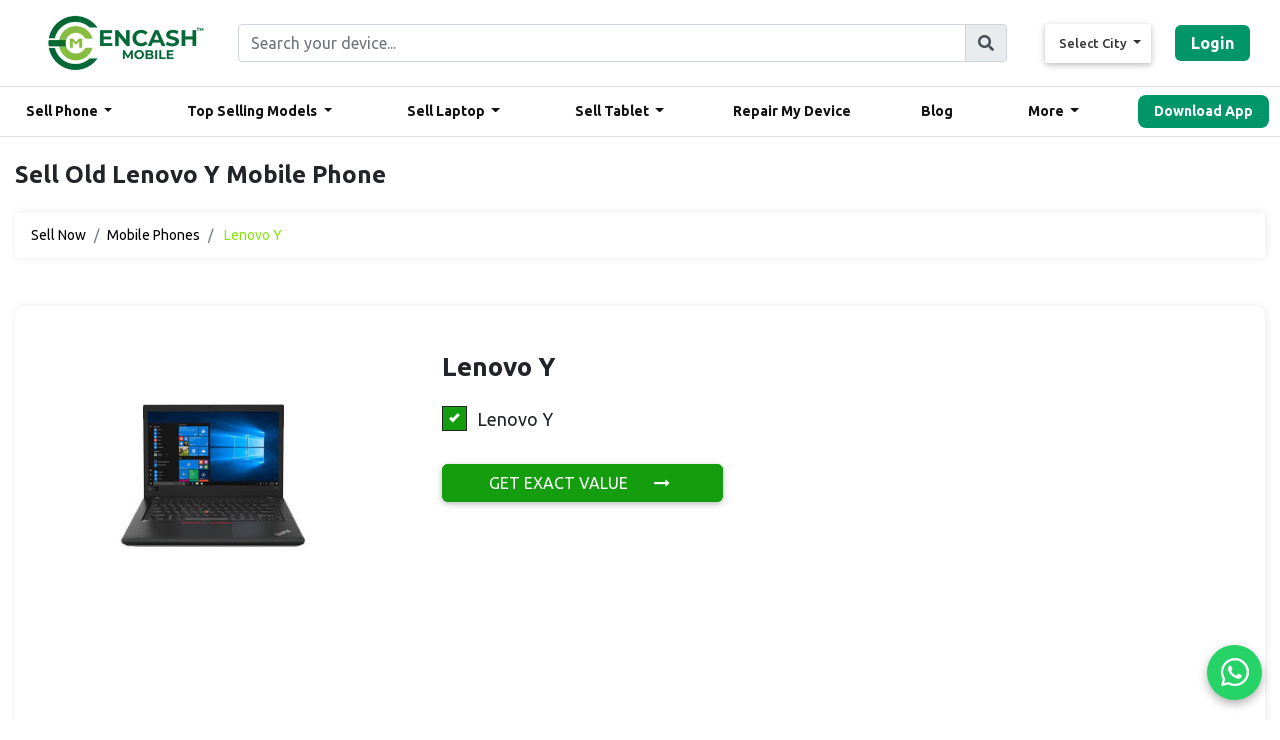

--- FILE ---
content_type: text/html; charset=UTF-8
request_url: https://encashmobile.in/device-model-view/Lenovo-Y-Series?type=laptop
body_size: 10918
content:
<script type="text/javascript">
  function redirect_user() {
    var device_id = $('input[name="variant_type"]:checked').val();
    window.location = 'https://encashmobile.in/device-model-phone/'+device_id+'?type=laptop';
  }
</script>
<!DOCTYPE html>
<html lang="en">
<head>

<!-- Google Tag Manager -->
<script>(function(w,d,s,l,i){w[l]=w[l]||[];w[l].push({'gtm.start':
new Date().getTime(),event:'gtm.js'});var f=d.getElementsByTagName(s)[0],
j=d.createElement(s),dl=l!='dataLayer'?'&l='+l:'';j.async=true;j.src=
'https://www.googletagmanager.com/gtm.js?id='+i+dl;f.parentNode.insertBefore(j,f);
})(window,document,'script','dataLayer','GTM-KG8TZ9WV');</script>
<!-- End Google Tag Manager -->

    <meta charset="utf-8">
    <meta name="viewport" content="width=device-width, initial-scale=1">

    <!-- CSRF Token -->
    <meta name="csrf-token" content="SgwTNtYDOH6kjrNVSOeNHgHqSASBYTaNjuWYguNH">
<meta name="google-site-verification" content="rPEpH9tOhnqRbnQCyJmSpwwyKQCV8UGaHCPs3DSFD4g" />



  <meta name="msvalidate.01" content="6EF450B90E9BBBA1A440A13E6B5217E5" />
    <title>
    Encash-Online Sell Used Old Mobile & Laptop in Bangalore|Sell My Phone
    </title>
    <meta name="description" content="Online Sell old mobile phone, Laptop, tablet in Bangalore a few clicks at encash mobile. We offer Great Value & free doorstep pickup service on sell old used smartphone, old phone buyer, recycle old mobile company, Sell old laptop, I want to sell my phone, Sell Old Tablet, exchange old used phone in Bangalore.."/>

  <meta name="keywords" content="online sell old mobile phone in Bangalore, sell used mobile phone, sell second hand mobile online, sell old laptop online, get best selling price old mobile, mobile resale value calculator, mobile Phones for Cash, sell second hand Laptop, sell old Laptop in Bangalore, online Sell used laptop in Bangalore, online sell old mobile Bangalore, sell used Laptop online, sell old tablet, sell used mobile phone Bangalore, sell used laptop, sell mobile phone, sell old smartphone, Sell Old Used Smartphones, online sell old laptop, online Sell old mobile phone Bangalore, I want sell my old iPhone, Best price resale old mobile phone, sell old laptop online, sell old smartphones, sell used laptop online in Bangalore, sell phone, online sell second hand mobile phone, sell second-hand laptop online in Bangalore, fix damaged phone, sell used tablet Bangalore, sell old smartphone online, sell old Apple gadgets online, I want to sell my phone, I want sell My old phone online, laptop repair service center, sell old iPad, sell used MacBook, sell old iPhone online, old phone buyer, Recycle old mobile phone company, online Recycle old mobile phone in Bangalore, Recycling old mobile phone company, Recycling old laptop company in Bangalore."/>

  <link rel="canonical" href="http://encashmobile.in/">

  <meta name="geo.region" content="IN-KA" />
<meta name="geo.Bengaluru" content="Bengaluru" />
<meta name="geo.position" content="12.976794;77.590082" />
<meta name="ICBM" content="12.976794, 77.590082" />

  <meta name="geo.region" content="IN-KA" />
<meta name="geo.placename" content="Mysuru" />
<meta name="geo.position" content="12.305183;76.655361" />
<meta name="ICBM" content="12.305183, 76.655361" />


   <meta property=”og:type” content=”article” />
    <meta property=”og:title” content=”Encash-Online Sell Used Old Mobile & Laptop in Bangalore|sell my phone”/>

<meta property=”og:description” content=”Online Sell old mobile phone, Laptop, tablet in Bangalore a few clicks at encash mobile. We offer Great Value & free doorstep pickup service on sell old used smartphone, old phone buyer, recycle old mobile company, Sell old laptop, I want to sell my phone, Sell Old Tablet, exchange old used phone in Bangalore..”>

  <meta property=”og:image” content=”LINK TO THE IMAGE FILE”/>
    <meta property=”og:url” content=”https://www.encashmobile.in”/>
    <meta property=”og:site_name” content=”Encash Mobile”/>

    <!-- Font Awesome -->
    <link rel="icon" href="https://encashmobile.in/assests/img/favicon.png" sizes="16x16" type="image/png">

    <link rel="stylesheet" href="https://use.fontawesome.com/releases/v5.8.2/css/all.css">
   <!--  <link href="//netdna.bootstrapcdn.com/font-awesome/4.0.3/css/font-awesome.min.css" rel="stylesheet"> -->
    
  	<link rel="preconnect" href="https://fonts.googleapis.com">
    <link rel="preconnect" href="https://fonts.gstatic.com" crossorigin>
    <link href="https://fonts.googleapis.com/css2?family=Ubuntu:wght@400;500;700&display=swap" rel="stylesheet">
  
  	
  
    <link rel="stylesheet" href="https://cdnjs.cloudflare.com/ajax/libs/OwlCarousel2/2.3.4/assets/owl.carousel.css" />
    <!-- Bootstrap core CSS -->
    <link href="https://encashmobile.in/assests/css/bootstrap.min.css" rel="stylesheet">
    <!-- Material Design Bootstrap -->
    <link href="https://encashmobile.in/assests/css/mdb.css" rel="stylesheet">
    <!-- Your custom styles (optional) -->
    <link href="https://encashmobile.in/assests/css/style.css" rel="stylesheet">
    <link href="https://encashmobile.in/assests/css/header.css" rel="stylesheet">

    
    <link href="https://encashmobile.in/assests/css/modules/animations-extended.css" rel="stylesheet">
    
    <link href="https://encashmobile.in/assests/css/owl.carousel.min.css" rel="stylesheet">
    <link href="https://encashmobile.in/assests/css/owl.theme.default.min.css" rel="stylesheet">
    
    <link href="https://encashmobile.in/assests/css/jquery-ui.css" rel="stylesheet" />

    
    <link rel="stylesheet" href="https://encashmobile.in/admin/lib/alertify.min.css">
    <link rel="stylesheet" href="https://encashmobile.in/admin/lib/alertify-bootstrap.min.css">

    
    <link href="https://encashmobile.in/assests/css/restyle.css" rel="stylesheet" />
    <link href="https://encashmobile.in/assests/css/navbar.css" rel="stylesheet" />
    <link href="https://encashmobile.in/assests/css/new-blog.css" rel="stylesheet" />

  	<link href="https://encashmobile.in/assests/css/about-us.css" rel="stylesheet" />
    
  	<link rel="stylesheet" href="//cdnjs.cloudflare.com/ajax/libs/font-awesome/4.7.0/css/font-awesome.min.css">


    <script src="https://cdnjs.cloudflare.com/ajax/libs/jquery/3.6.1/jquery.min.js" integrity="sha512-aVKKRRi/Q/YV+4mjoKBsE4x3H+BkegoM/em46NNlCqNTmUYADjBbeNefNxYV7giUp0VxICtqdrbqU7iVaeZNXA==" crossorigin="anonymous" referrerpolicy="no-referrer"></script>
    <script src="https://kit.fontawesome.com/3fb281c906.js" crossorigin="anonymous"></script>

  	  
    <!-- Global site tag (gtag.js) - Google Analytics -->
    <script async src="https://www.googletagmanager.com/gtag/js?id=UA-158078372-1"></script>
    <script>
    window.dataLayer = window.dataLayer || [];
    function gtag(){dataLayer.push(arguments);}
    gtag('js', new Date());

    gtag('config', 'UA-158078372-1');
    </script>
  
  
  <!-- Google tag (gtag.js) event -->
<script>
  gtag('event', 'conversion_event_page_view', {
    // <event_parameters>
  });
</script>
  
  

</head>
<body onload="myFunction();">

 <!-- Google Tag Manager (noscript) -->
<noscript><iframe src="https://www.googletagmanager.com/ns.html?id=GTM-KG8TZ9WV"
height="0" width="0" style="display:none;visibility:hidden"></iframe></noscript>
<!-- End Google Tag Manager (noscript) -->

    
    <div  id="myDIV"></div>
    
  
    <div id="app">
        <style>
    :root {
        --primary-color: #009668;
        --hover-bg: rgb(236 253 245 / 1);
        --font-color: #333;
        --font-family: "Ubuntu", sans-serif !important;
    }

    /* Sticky Top Bar */
    .top-bar {
        background-color: #ffffff;
        border-bottom: 1px solid #ddd;
        padding: 8px 20px;
        display: flex;
        justify-content: space-between;
        align-items: center;
        flex-wrap: wrap;
        position: sticky;
        top: 0;
        z-index: 1050;
    }

    /* Sticky Navbar (EncashMobile row) */
    .navbar-custom {
        background-color: #fff;
        padding: 12px 20px;
        border-bottom: 1px solid #e2e2e2;
        position: sticky;
        top: 86px;
        /* height of top-bar */
        z-index: 1049;
    }

    .top-bar .container,
    .navbar-custom .container {
        margin-left: auto !important;
        margin-right: auto !important;
        padding-left: 10px !important;
        padding-right: 10px !important;
        width: 1279px !important;
        max-width: 1279px !important;
        /* Optional: can restrict further with 1200px if needed */
    }


    .btn-login {
        background-color: var(--primary-color);
        color: #fff;
        border-radius: 6px;
        padding: 6px 16px;
        margin-left: 10px;
        white-space: nowrap;
        font-family: var(--font-family) !important;
        font-weight: 600;
    }

    /* .btn-login:hover {
        background-color: #ffffff;
    } */

    .city-selector .btn {
        background: none;
        border: none;
        font-weight: 500;
        color: var(--font-color);
        font-family: "Ubuntu", sans-serif !important;
    }

    .btn {
        text-transform: none;
        font-family: "Ubuntu", sans-serif !important;
        padding: 10px;
    }

    .city-selector .dropdown-menu {
        min-width: 150px;
        font-family: "Ubuntu", sans-serif !important;
    }

    /* Brand */
    .navbar-brand {
        font-weight: bold;
        font-size: 22px;
        color: var(--primary-color);
        margin-left: 16px;
    }

    .navbar-nav {
        justify-content: space-between;
    }

    .navbar-nav .nav-link {
        color: var(--font-color);
        font-weight: 500;
        margin-right: 15px;
        display: flex;
        align-items: center;
        font-family: "Ubuntu", sans-serif !important;
    }

    .navbar-nav .nav-link i {
        margin-right: 5px;
    }

    .navbar-nav .dropdown-menu {
        border: none;
        border-radius: 8px;
        box-shadow: 0 4px 12px rgba(0, 0, 0, 0.1);
        padding: 0;
        font-family: "Ubuntu", sans-serif !important;
    }

    .navbar-nav .dropdown-item {
        padding: 10px 20px;
        color: #333;
        font-family: "Ubuntu", sans-serif !important;
    }

    .navbar-nav .dropdown-item:hover {
        background-color: var(--hover-bg);
    }

    .support-number {
        color: var(--font-color);
        font-size: 14px;
        margin-right: 15px;
        white-space: nowrap;
    }

    .btn-download {
        background-color: var(--primary-color);
        color: #fff;
        border-radius: 8px;
        padding: 6px 16px;
        font-weight: 600;
        font-size: 14px;
        white-space: nowrap;

    }

    .btn-download:hover,
    .btn-login:hover {
        color: white
    }

    .form-control:focus {
        border-color: #ced4da;
        box-shadow: 0 0 0 .2rem rgba(255, 255, 255, 0.98);
    }

    /* -------------------- Mobile: max-width 767.98px -------------------- */
    @media (max-width: 767.98px) {
        .top-bar {
            flex-direction: row;
            align-items: flex-start;
            gap: 10px;
        }


        .top-bar .d-flex {
            justify-content: space-between;
            align-items: center;
            width: 100%;
            gap: 10px;
        }

        .city-selector {
            margin: 0;
        }

        .btn-login {
            margin-left: auto;
            font-size: 14px;
        }

        .navbar-custom {
            top: 186px;
            display: none;
        }

        .navbar-collapse {
            background-color: #fff;
            padding: 10px 0;
        }

        .navbar-nav {
            flex-direction: column;
            align-items: stretch;
        }

        .navbar-nav .nav-item {
            width: 100%;
        }

        .navbar-nav .nav-link {
            padding: 12px 20px;
            border-top: 1px solid #eee;
        }

        .support-number,
        .btn-download {
            margin: 10px 20px;
            box-shadow: none;
        }


        .navbar-brand {
            margin: 0 auto 10px auto;
            display: block;
            text-align: center;
        }

    }


    /* -------------------- Tablet: 768px to 991.98px -------------------- */
    @media (min-width: 768px) and (max-width: 991.98px) {
        .top-bar {
            flex-direction: column;
            align-items: stretch;
        }


        .top-bar .d-flex {
            justify-content: space-between;
            width: 100%;
            flex-wrap: wrap;
        }

        .btn-login {
            margin-top: 8px;
        }

        .navbar-custom {
            top: 122px;
        }



        .navbar-collapse {
            background-color: #fff;
            padding: 10px 0;
        }

        .navbar-nav {
            flex-direction: column;
            align-items: stretch;
        }

        .navbar-nav .nav-item {
            width: 100%;
        }

        .navbar-nav .nav-link {
            padding: 12px 20px;
            border-top: 1px solid #eee;
        }

        .support-number,
        .btn-download {
            margin: 10px 20px;
        }


    }

    .mobile-menu-drawer {
        position: fixed;
        top: 0;
        right: -100%;
        width: 80%;
        max-width: 320px;
        height: 100%;
        background-color: #fff;
        z-index: 9999;
        transition: right 0.3s ease-in-out;
        box-shadow: -2px 0 8px rgba(0, 0, 0, 0.1);
        padding: 20px;
        overflow-y: auto;
    }

    .mobile-menu-drawer.active {
        right: 0;
    }

    .mobile-menu-overlay {
        display: none;
        position: fixed;
        top: 0;
        left: 0;
        width: 100%;
        height: 100%;
        background-color: rgba(0, 0, 0, 0.5);
        z-index: 9998;
    }

    .mobile-menu-overlay.active {
        display: block;
    }

    .mobile-menu-toggle {
        font-size: 24px;
        cursor: pointer;
        background: none;
        border: none;
        color: var(--font-color);
        display: none;
    }

    @media (max-width: 767.98px) {
        .mobile-menu-toggle {
            display: block;
        }

        .top-bar .city-selector,
        .top-bar .btn-login {
            display: none !important;
        }
    }

    .mobile-menu-drawer .btn-link .arrow {
        transition: transform 0.3s ease;
    }

    .mobile-menu-drawer .collapse.show+.arrow,
    .mobile-menu-drawer .btn-link[aria-expanded="true"] .arrow {
        transform: rotate(180deg);
    }

    .mobile-menu-drawer li {
        list-style: none;
    }

    .show {
        animation: none !important;
        transform: none !important;
        opacity: 1 !important;
    }

    .mobile-menu-drawer .collapse ul {
        padding-left: 3.25rem;
        /* consistent left padding */
        margin-bottom: 0;
    }

    .mobile-menu-drawer .collapse ul li a {
        display: block;
        padding: 6px 0;
        font-size: 15px;
        color: #007bff;
        text-decoration: none;
    }

    .mobile-menu-drawer .collapse ul li a:hover {
        text-decoration: underline;
    }

    .mobile-menu-drawer .nav-link {
        padding: 11px 3px !important;
    }
</style>


<!-- Top Bar -->

<div class="top-bar">
    <div class="container px-2 px-md-4">

        <!-- Mobile Layout -->
        <div class="d-flex d-lg-none align-items-center justify-content-between w-100 gap-2">
            <!-- Logo -->
            <a class="navbar-brand mb-0" href="https://encashmobile.in">
                <img src="https://encashmobile.in/images/logo-encash-mobile-web.webp" alt="EncashMobile Logo" height="35">
            </a>

            <!-- Search Bar -->
            <form action="https://encashmobile.in/searching-laptop" method="POST" class="flex-grow-1 mx-2">
                <input type="hidden" name="_token" value="SgwTNtYDOH6kjrNVSOeNHgHqSASBYTaNjuWYguNH">                <div class="input-group">
                    <input type="text" name="search_service_laptop" id="search_text_laptop"
                        class="form-control form-control-sm" placeholder="Search your device...">
                    <div class="input-group-append">
                        <span class="input-group-text"><i class="fas fa-search"></i></span>
                    </div>
                </div>
            </form>

            <!-- Hamburger Icon -->
            <button class="mobile-menu-toggle d-lg-none" id="mobileMenuToggle">
                <i class="fas fa-bars"></i>
            </button>
        </div>

        <!-- Desktop Layout -->
        <div class="d-none d-lg-flex align-items-center justify-content-between flex-wrap">
            <!-- Logo -->
            <a class="navbar-brand" href="https://encashmobile.in">
                <img src="https://encashmobile.in/images/logo-encash-mobile-web.webp" alt="EncashMobile Logo">
            </a>

            <!-- Search -->
            <form action="https://encashmobile.in/searching-laptop" method="POST" class="mx-3 mb-0 flex-grow-1">
                <input type="hidden" name="_token" value="SgwTNtYDOH6kjrNVSOeNHgHqSASBYTaNjuWYguNH">                <div class="input-group">
                    <input type="text" name="search_service_laptop" class="form-control"
                        placeholder="Search your device...">
                    <div class="input-group-append">
                        <span class="input-group-text"><i class="fas fa-search"></i></span>
                    </div>
                </div>
            </form>

            <!-- City & Login -->
            <div class="d-flex align-items-center ml-3 flex-wrap">
                <div class="dropdown city-selector mr-2">
                    <button class="btn dropdown-toggle" type="button" data-toggle="dropdown">
                        <i class="bi bi-geo-alt-fill mr-1"></i> Select City
                    </button>
                    <div class="dropdown-menu dropdown-menu-right">
                        <a class="dropdown-item" href="#">Bangalore</a>
                        <a class="dropdown-item" href="#">Hyderabad</a>
                        <a class="dropdown-item" href="#">Mysore</a>
                        <a class="dropdown-item" href="#">Manipal</a>
                    </div>
                </div>
                    <a href="https://encashmobile.in/login-user" class="btn-login">Login</a>

            </div>
        </div>
    </div>
</div>



<!-- Navbar -->
<nav class="navbar navbar-expand-lg navbar-custom">
    <div class="container px-2 px-md-4">



        <div class="collapse navbar-collapse" id="mainNavbar">
            <ul class="navbar-nav ml-auto d-flex align-items-lg-center">

                <!-- Sell Phone -->
                <li class="nav-item dropdown">
                    <a class="nav-link dropdown-toggle" href="#" data-toggle="dropdown">
                        <i class="bi bi-phone"></i> Sell Phone
                    </a>
                    <div class="dropdown-menu">
                        <a class="dropdown-item"
                            href="https://encashmobile.in/sell-old-mobile-phone-in-bangalore/sell-apple-phone">Apple</a>
                        <a class="dropdown-item"
                            href="https://encashmobile.in/sell-old-mobile-phone-in-bangalore/sell-samsung-phone">Samsung</a>
                        <a class="dropdown-item"
                            href="https://encashmobile.in/sell-old-mobile-phone-in-bangalore/sell-oneplus-phone">OnePlus</a>
                        <a class="dropdown-item"
                            href="https://encashmobile.in/sell-old-mobile-phone-in-bangalore/sell-mi-phone">Xiaomi</a>
                        <a class="dropdown-item"
                            href="https://encashmobile.in/sell-old-mobile-phone-in-bangalore/sell-nokia-phone">Nokia</a>
                        <a class="dropdown-item"
                            href="https://encashmobile.in/sell-old-mobile-phone-in-bangalore/sell-poco-phone">Poco</a>
                        <a class="dropdown-item" href="https://encashmobile.in/sell-old-mobile-phone-in-bangalore">More</a>
                    </div>
                </li>
              
               <!-- Top Selling Models -->
                <li class="nav-item dropdown">
                    <a class="nav-link dropdown-toggle" href="#" data-toggle="dropdown">
                        <i class="bi bi-phone"></i> Top Selling Models
                    </a>
                    <div class="dropdown-menu">
                        <a class="dropdown-item"
                            href="https://encashmobile.in/sell-old-mobile-phone-in-bangalore/sell-apple-phone">iPhone 16</a>
                        <a class="dropdown-item"
                            href="https://encashmobile.in/sell-old-mobile-phone-in-bangalore/sell-samsung-phone/Samsung-S-Series">Samsung Galaxy S25 Ultra</a>
                        <a class="dropdown-item"
                            href="https://encashmobile.in/sell-old-mobile-phone-in-bangalore/sell-samsung-phone/Samsung-Fold-Series">Samsung Galaxy Fold 6</a>
                        <a class="dropdown-item"
                            href="https://encashmobile.in/sell-old-mobile-phone-in-bangalore/sell-oneplus-phone/OnePlus-13s">OnePlus 13S</a>
                        <a class="dropdown-item"
                            href="https://encashmobile.in/sell-old-mobile-phone-in-bangalore/sell-vivo-phone/Vivo-V-Series">Vivo V50</a>
                        <a class="dropdown-item"
                            href="https://encashmobile.in/sell-old-mobile-phone-in-bangalore/sell-mi-phone">Redmi X200 Pro</a>
                        <a class="dropdown-item" href="https://encashmobile.in/sell-old-mobile-phone-in-bangalore/sell-iqoo-phone">iQOO 13</a>
                    </div>
                </li>
              
                <!-- Sell Laptop -->
                <li class="nav-item dropdown">
                    <a class="nav-link dropdown-toggle" href="#" data-toggle="dropdown">
                        <i class="bi bi-laptop"></i> Sell Laptop
                    </a>
                    <div class="dropdown-menu">
                        <a class="dropdown-item" href="https://encashmobile.in/device-model-series/19?type=laptop">Apple</a>
                        <a class="dropdown-item" href="https://encashmobile.in/device-model-series/21?type=laptop">HP</a>
                        <a class="dropdown-item" href="https://encashmobile.in/device-model-series/27?type=laptop">Samsung</a>
                        <a class="dropdown-item" href="https://encashmobile.in/device-model-series/20?type=laptop">Lenovo</a>
                        <a class="dropdown-item" href="https://encashmobile.in/device-model-series/18?type=laptop">Dell</a>
                        <a class="dropdown-item" href="https://encashmobile.in/device-model-series/31?type=laptop">Honor</a>
                        <a class="dropdown-item" href="https://encashmobile.in/sell-old-laptop-in-bangalore">More</a>
                    </div>
                </li>

                <!-- Sell Tablet -->
                <li class="nav-item dropdown">
                    <a class="nav-link dropdown-toggle" href="#" data-toggle="dropdown">
                        <i class="bi bi-tablet"></i> Sell Tablet
                    </a>
                    <div class="dropdown-menu">
                        <a class="dropdown-item" href="https://encashmobile.in/device-model-series/2?type=tablet">Apple</a>
                        <a class="dropdown-item" href="https://encashmobile.in/device-model-series/1?type=tablet">Samsung</a>
                        <a class="dropdown-item" href="https://encashmobile.in/device-model-series/3?type=tablet">Lenovo</a>
                        <a class="dropdown-item" href="https://encashmobile.in/device-model-series/4?type=tablet">Asus</a>
                        <a class="dropdown-item" href="https://encashmobile.in/sell-old-tablat-iPad-in-bangalore">More</a>
                    </div>
                </li>
              
              
              <!-- Repair My Device -->
                <li class="nav-item">
                    <a class="nav-link" href="https://encashmobiles.com/"> Repair My Device </a>
                </li>
              
               <!-- Blogs -->

                <li class="nav-item">
                    <a class="nav-link" href="https://encashmobile.in/blogs"> Blog </a>
                </li>
              

                <!-- More -->
                <li class="nav-item dropdown">
                    <a class="nav-link dropdown-toggle" href="#" data-toggle="dropdown">
                        <i class="bi bi-list"></i> More
                    </a>
                    <div class="dropdown-menu">
                        <a class="dropdown-item" href="https://encashmobile.in/about-us">About Us</a>
                        <a class="dropdown-item" href="https://encashmobile.in/contact-us">Contact Us</a>
                        <a class="dropdown-item" href="https://encashmobile.in/how-it-works">How It Works</a>
                        <a class="dropdown-item" href="https://encashmobile.in/privacy-policy">Privacy Policy</a>
                        <a class="dropdown-item" href="https://encashmobile.in/terms-and-condition">Terms and Conditions</a>
                        <a class="dropdown-item"
                            href="https://play.google.com/store/apps/details?id=in.encashmobile">Download App</a>
                    </div>
              </li>

                <!-- Download App -->
                <li class="nav-item">
                    <a href="https://play.google.com/store/apps/details?id=in.encashmobile"
                        class="btn-download">Download App</a>
                </li>
            </ul>
        </div>
    </div>
</nav>

<!-- Mobile Menu Overlay -->
<div class="mobile-menu-overlay" id="mobileMenuOverlay"></div>

<!-- Mobile Drawer -->
<div class="mobile-menu-drawer" id="mobileMenuDrawer">
    <div class="text-right mb-3">
        <button class="btn btn-sm btn-light" id="closeMobileMenu">&times;</button>
    </div>



    <!-- Login & City -->
    <div class="mb-3">
        <div class="dropdown city-selector mb-2">
            <button class="btn btn-light btn-block dropdown-toggle" type="button" data-toggle="dropdown">
                <i class="bi bi-geo-alt-fill mr-1"></i> Select City
            </button>
            <div class="dropdown-menu">
                <a class="dropdown-item" href="#">Bangalore</a>
                <a class="dropdown-item" href="#">Hyderabad</a>
                <a class="dropdown-item" href="#">Mysore</a>
                <a class="dropdown-item" href="#">Manipal</a>
            </div>
        </div>
        <a href="https://encashmobile.in/login-user" class="btn btn-login btn-block">Login</a>
    </div>

    <!-- Navigation -->
    <div id="mobileMenuAccordion">

        <!-- Sell Phone -->
        <div class="mb-2">
            <button class="btn btn-link btn-block d-flex justify-content-between align-items-center text-left"
                data-toggle="collapse" data-target="#sellPhoneMenu">
                <span>📱 Sell Phone</span>
                <span class="arrow">&#9662;</span>
            </button>
            <div id="sellPhoneMenu" class="collapse" data-parent="#mobileMenuAccordion">
                <ul class="list-unstyled pl-3">
                    <li><a href="https://encashmobile.in/sell-old-mobile-phone-in-bangalore/sell-apple-phone">Apple</a></li>
                    <li><a href="https://encashmobile.in/sell-old-mobile-phone-in-bangalore/sell-samsung-phone">Samsung</a></li>
                    <li><a href="https://encashmobile.in/sell-old-mobile-phone-in-bangalore/sell-oneplus-phone">OnePlus</a></li>
                    <li><a href="https://encashmobile.in/sell-old-mobile-phone-in-bangalore/sell-mi-phone">Xiaomi</a></li>
                    <li><a href="https://encashmobile.in/sell-old-mobile-phone-in-bangalore/sell-nokia-phone">Nokia</a></li>
                    <li><a href="https://encashmobile.in/sell-old-mobile-phone-in-bangalore/sell-poco-phone">Poco</a></li>
                    <li><a href="https://encashmobile.in/sell-old-mobile-phone-in-bangalore">More</a></li>
                </ul>
            </div>
        </div>
      
      <!-- Top Selling Models -->
                <div class="mb-2">
                    <button class="btn btn-link btn-block d-flex justify-content-between align-items-center text-left"
                data-toggle="collapse" data-target="#sellTopSellingModelMenu">
                <span>📱 Top Selling Models</span>
                <span class="arrow">&#9662;</span>
            </button>
                    <div id="sellTopSellingModelMenu" class="collapse" data-parent="#mobileMenuAccordion">
                      <ul class="list-unstyled pl-3">
                      <li><a class="dropdown-item"
                             href="https://encashmobile.in/sell-old-mobile-phone-in-bangalore/sell-apple-phone">iPhone 16</a></li>
                      <li><a class="dropdown-item"
                             href="https://encashmobile.in/sell-old-mobile-phone-in-bangalore/sell-samsung-phone/Samsung-S-Series">Samsung Galaxy S25 Ultra</a></li>
                      <li><a class="dropdown-item"
                             href="https://encashmobile.in/sell-old-mobile-phone-in-bangalore/sell-samsung-phone/Samsung-Fold-Series">Samsung Galaxy Fold 6</a></li>
                       <li><a class="dropdown-item"
                              href="https://encashmobile.in/sell-old-mobile-phone-in-bangalore/sell-oneplus-phone/OnePlus-13s">OnePlus 13S</a></li>
                       <li><a class="dropdown-item"
                              href="https://encashmobile.in/sell-old-mobile-phone-in-bangalore/sell-vivo-phone/Vivo-V-Series">Vivo V50</a></li>
                       <li><a class="dropdown-item"
                              href="https://encashmobile.in/sell-old-mobile-phone-in-bangalore/sell-mi-phone">Redmi X200 Pro</a></li>
                        <li><a class="dropdown-item" href="https://encashmobile.in/sell-old-mobile-phone-in-bangalore/sell-iqoo-phone">iQOO 13</a></li>
                      </ul>
                    </div>
                </div>
      
      
        <!-- Sell Laptop -->
        <div class="mb-2">
            <button class="btn btn-link btn-block d-flex justify-content-between align-items-center text-left"
                data-toggle="collapse" data-target="#sellLaptopMenu">
                <span>💻 Sell Laptop</span>
                <span class="arrow">&#9662;</span>
            </button>
            <div id="sellLaptopMenu" class="collapse" data-parent="#mobileMenuAccordion">
                <ul class="list-unstyled pl-3">
                    <li><a href="https://encashmobile.in/device-model-series/19?type=laptop">Apple</a></li>
                    <li><a href="https://encashmobile.in/device-model-series/21?type=laptop">HP</a></li>
                    <li><a href="https://encashmobile.in/device-model-series/27?type=laptop">Samsung</a></li>
                    <li><a href="https://encashmobile.in/device-model-series/20?type=laptop">Lenovo</a></li>
                    <li><a href="https://encashmobile.in/device-model-series/18?type=laptop">Dell</a></li>
                    <li><a href="https://encashmobile.in/device-model-series/31?type=laptop">Honor</a></li>
                    <li><a href="https://encashmobile.in/sell-old-laptop-in-bangalore">More</a></li>
                </ul>
            </div>
        </div>

        <!-- Sell Tablet -->
        <div class="mb-2">
            <button class="btn btn-link btn-block d-flex justify-content-between align-items-center text-left"
                data-toggle="collapse" data-target="#sellTabletMenu">
                <span>📲 Sell Tablet</span>
                <span class="arrow">&#9662;</span>
            </button>
            <div id="sellTabletMenu" class="collapse" data-parent="#mobileMenuAccordion">
                <ul class="list-unstyled pl-3">
                    <li><a href="https://encashmobile.in/device-model-series/2?type=tablet">Apple</a></li>
                    <li><a href="https://encashmobile.in/device-model-series/1?type=tablet">Samsung</a></li>
                    <li><a href="https://encashmobile.in/device-model-series/3?type=tablet">Lenovo</a></li>
                    <li><a href="https://encashmobile.in/device-model-series/4?type=tablet">Asus</a></li>
                    <li><a href="https://encashmobile.in/sell-old-tablat-iPad-in-bangalore">More</a></li>
                </ul>
            </div>
        </div>

        <!-- More -->
        <div class="mb-2">
            <button class="btn btn-link btn-block d-flex justify-content-between align-items-center text-left"
                data-toggle="collapse" data-target="#moreMenu">
                <span>☰ More</span>
                <span class="arrow">&#9662;</span>
            </button>
            <div id="moreMenu" class="collapse" data-parent="#mobileMenuAccordion">
                <ul class="list-unstyled pl-3">
                    <li><a href="https://encashmobile.in/about-us">About Us</a></li>
                    <li><a href="https://encashmobile.in/contact-us">Contact Us</a></li>
                    <li><a href="https://encashmobile.in/blogs">Blogs</a></li>
                    <li><a href="https://encashmobile.in/how-it-works">How It Works</a></li>
                    <li><a href="https://encashmobile.in/privacy-policy">Privacy Policy</a></li>
                    <li><a href="https://encashmobile.in/terms-and-condition">Terms & Conditions</a></li>
                    <li><a href="https://play.google.com/store/apps/details?id=in.encashmobile">Download App</a></li>
                </ul>
            </div>
        </div>

        <!-- Direct Links -->

        <!-- Quick Links -->
        <div class="mb-2">
            <button class="btn btn-link btn-block d-flex justify-content-between align-items-center text-left"
                data-toggle="collapse" data-target="#quickLinksMenu">
                <span>📚 Quick Links</span>
                <span class="arrow">&#9662;</span>
            </button>
            <div id="quickLinksMenu" class="collapse" data-parent="#mobileMenuAccordion">
                <ul class="list-unstyled pl-3">
                  <li><a href="https://encashmobiles.com/">📲 Repair My Device </a></li>
                    <li><a href="https://encashmobile.in/blogs">📝 Blog</a></li>
                    
                </ul>
            </div>
        </div>


    </div>
</div>


<script>
    $(document).ready(function () {
        $('.dropdown-toggle').on('click', function (e) {
            e.preventDefault();
            e.stopPropagation();

            const $thisMenu = $(this).next('.dropdown-menu');

            // Close other open dropdowns
            $('.dropdown-menu').not($thisMenu).removeClass('show');

            // Toggle the clicked one
            $thisMenu.toggleClass('show');
        });

        // Close dropdowns when clicking outside
        $(document).on('click', function () {
            $('.dropdown-menu').removeClass('show');
        });
    });
</script>
<script>
    document.addEventListener("DOMContentLoaded", function () {
        const cityDropdownItems = document.querySelectorAll('.city-selector .dropdown-item');
        const cityButton = document.querySelector('.city-selector .dropdown-toggle');

        cityDropdownItems.forEach(item => {
            item.addEventListener('click', function (e) {
                e.preventDefault();
                const selectedCity = this.textContent.trim();
                cityButton.innerHTML = `<i class="bi bi-geo-alt-fill mr-1"></i> ${selectedCity}`;
            });
        });
    });
</script>

<script>
    const drawer = document.getElementById("mobileMenuDrawer");
    const overlay = document.getElementById("mobileMenuOverlay");
    const openBtn = document.getElementById("mobileMenuToggle");
    const closeBtn = document.getElementById("closeMobileMenu");

    openBtn.addEventListener("click", () => {
        drawer.classList.add("active");
        overlay.classList.add("active");
    });

    closeBtn.addEventListener("click", () => {
        drawer.classList.remove("active");
        overlay.classList.remove("active");
    });

    overlay.addEventListener("click", () => {
        drawer.classList.remove("active");
        overlay.classList.remove("active");
    });
</script>
        <main>
                
        
      <div class="encash-breadcrumb">
        <div class="container">
            <h5 class="encash-breadcrumb-title"> Sell Old  Lenovo Y  Mobile Phone </h5>
            <!-- <p class="encash-breadcrumb-subtitle">Accepted Mobile Device Model/Series</p> -->
            <nav aria-label="breadcrumb">
                <ul class="breadcrumb">
                    <!-- <li class="breadcrumb-item"><a href="/">Home</a></li> -->
                    <li class="breadcrumb-item"><a href="https://encashmobile.in/devices">Sell Now</a></li>
                    <li class="breadcrumb-item"><a href="https://encashmobile.in/sell-old-mobile-phone/1">Mobile Phones</a></li>
                    <li class="breadcrumb-item active" aria-current="page"> Lenovo Y </li>
                   <!--  <li class="breadcrumb-item"><a href="#">Samsung</a></li>
                    <li class="breadcrumb-item active" aria-current="page">Samsung Galaxy Note 20 Ultra 4G (Dual Sim)</li> -->
                </ul>
            </nav>

        </div>
      </div>
      
      <div class="py-2">
    <div class="container">
        <div class="row">

            <div class="col-md-12">
                <div class="encash-variant-card">
                    <div class="row">
                        <div class="col-md-4">
                            <div class="variant-img-container">
                                <img src="https://encashmobile.in/uploads/devices/1663234093.jpg" alt="">
                            </div>
                        </div>
                        <div class="col-md-8">
                            <div class="variant-content-container">
                                <h2 class="variant-title"> Lenovo Y </h2>
                                <!-- <p class="variant-sub-title">1000+ already sold on Encash Mobile</p> -->
                                <div class="variant-type">
                                                                                                              <!--   <label class="encash-checkbox-container"> Lenovo Y 
                                        <input type="hidden" name="totalprice38" id="totalprice38" value="">
                                        <input type="radio" name="variant_type" id="variant_type" value="38" checked=&quot;checked&quot;> 
                                        <span class="encash-checkmark"></span>
                                    </label> -->
                                                                                       <label class="encash-checkbox-container"> Lenovo Y 
                                        <input type="hidden" name="totalprice38" id="totalprice38" value="Get Upto 2000 to 50000">
                                        <input type="radio" name="variant_type" id="variant_type" value="38" checked=&quot;checked&quot;> 
                                        <span class="encash-checkmark"></span>
                                            </label>
                                                                                                               </div>
                                <div class="variant-price">
                                   <!--  <p class="top-price-title">Get Upto</p> -->
                                    <p class="price-title">
                                        <!-- <span class="price-title-tag">[ Rs.  ]</span>  -->
                                                                            </p>
                                </div>
                                <a class="encash-big-btn" onclick="redirect_user();" href="javascript:void(0);">GET EXACT VALUE <i class="fa fa-long-arrow-right ml-3"></i> </a>
                            </div>
                        </div>
                    </div>
                </div>
            </div>

        </div>
    </div>
</div>
            <style>
    footer {
        background-color: #e7e7e761;
        color: #fff;
        padding: 40px 0 60px 0;
        font-family: Arial, sans-serif;
        font-size: 12px;
        font-family: "Ubuntu", sans-serif !important;
    }

    footer h5 {
        font-size: 13px;
        font-weight: bold;
        margin-bottom: 20px;
        color: #000;
        font-family: "Ubuntu", sans-serif !important;
    }

    footer ul {
        padding-left: 0;
        list-style: none;
    }

    footer ul li {
        margin-bottom: 8px;
        display: flex;
        align-items: flex-start;
    }

    footer ul li i {
        color: #fff;
        margin-right: 8px;
        font-size: 10px;
        margin-top: 5px;
    }

    footer ul li a {
        color: #000 !important;
        text-decoration: none;
        font-family: "Ubuntu", sans-serif !important;
    }

    /* 
    footer ul li a:hover {
        text-decoration: underline;
    } */

    /* .social-icons a {
        color: #000;
        font-size: 16px;
        margin-right: 12px;
        display: inline-block;
    } */

    .social-icons a {
        color: #000;
        font-size: 16px;
        width: 32px;
        height: 32px;
        line-height: 32px;
        text-align: center;
        margin-right: 12px;
        margin-top: 8px;
        border: 1px solid black;
        border-radius: 50%;
        display: inline-block;
        transition: 0.3s;
        background-color: white;
    }



    .social-icons a:hover {
        background-color: #009668;
        color: white;
        border-color: #009668;
        /* optional: make border match background */
    }


    .footer-bottom-row {
        display: flex;
        flex-wrap: wrap;
        justify-content: space-between;
        border-top: 1px solid #e5e7eb;
        padding-top: 30px;
        margin-top: 30px;
        align-items: center;
        gap: 30px;
        font-family: "Ubuntu", sans-serif !important;
    }

    .footer-bottom-text {
        flex: 1 1 60%;
        color: #ccc;
        font-size: 12px;
        font-family: "Ubuntu", sans-serif !important;
    }

    .footer-divider {
        width: 1px;
        height: 100%;
        min-height: 120px;
        border: 1px solid #e5e7eb;
        background-color: #e5e7eb;
    }

    .footer-chat-box {
        flex: 1 1 30%;
        text-align: center;
    }

    .footer-chat-button {
        background-color: #009668;
        padding: 14px 26px;
        border-radius: 6px;
        text-decoration: none;
        display: inline-block;
        width: 100%;
        max-width: 280px;
        font-size: 14px;
        font-weight: 600;
        line-height: 1.3;
        font-family: "Ubuntu", sans-serif !important;
        color: white !important;
        border: none;
    }

    a:hover {
        color: inherit;
        /* or the original color */
        transition: none;
    }

    .footer-chat-button small {
        font-weight: 400;
        font-size: 12px;
        display: block;
        /* color: #e9fbe3; */
    }

    .footer-column {
        border-right: 1px solid #e5e7eb;
        padding-right: 20px;
        margin-right: 20px;
    }

    .footer-column:last-child {
        border-right: none;
        margin-right: 0;
        padding-right: 0;
    }

    .row {
        display: flex;
        flex-wrap: wrap;
    }


    .contact-info i {
        color: #15803d;
        margin-right: 8px;
        font-family: "Ubuntu", sans-serif !important;
    }




    /* footer3 */
    .footer-3 {
        background-color: #e5e7eb;
        border-top: 1px solid #d1d5db;
        font-family: "Ubuntu", sans-serif !important;
        font-size: 14px;
        padding: 12px 0;
        color: #333;
    }

    /* footer3 */

    @media (max-width: 768px) {
        .footer-bottom-row {
            flex-direction: column;
        }

        .footer-divider {
            display: none;
        }

        .footer-chat-box {
            text-align: left;
            width: 100%;
        }

        .footer-chat-button {
            width: 100%;
        }

        footer-column {
            border-right: none;
            padding-right: 0;
            margin-right: 0;
        }
    }

    @media (max-width: 991.98px) {
        .footer-bottom-row {
            flex-direction: column;
        }

        .footer-divider {
            display: none;
        }

        .footer-chat-box {
            text-align: left;
            width: 100%;
        }

        .footer-chat-button {
            width: 100%;
        }

        /* 👇 Remove right border in tablet and mobile */
        .footer-column {
            border-right: none;
            padding-right: 0;
            margin-right: 0;
        }
    }
</style>

<style>
    .whatsapp-float {
        position: fixed;
        width: 55px;
        height: 55px;
        bottom: 20px;
        right: 18px;
        background-color: #25D366;
        color: #FFF;
        border-radius: 50%;
        text-align: center;
        font-size: 32px;
        z-index: 1000;
        box-shadow: 0 4px 10px rgba(0,0,0,0.3);
    }
    .whatsapp-float i {
        margin-top: 11px;
    }
</style>

<a href="https://wa.me/919611776644" class="whatsapp-float" target="_blank">
    <i class="fab fa-whatsapp"></i>
</a>


<footer>
    <div class="container">
        <div class="row">

            <!-- Start Selling -->
            <div class="col-md-2 col-6 mb-4 footer-column">
                <h5>Start Selling</h5>
                <ul>
                    <li><a href="https://encashmobile.in/sell-old-mobile-phone-in-bangalore">Mobile Phones</a></li>
                    <li><a href="https://encashmobile.in/sell-old-tablat-iPad-in-bangalore">Tablets/iPads</a></li>
                    <li><a href="https://encashmobile.in/sell-old-laptop-in-bangalore">Laptops</a></li>
                    <li><a href="https://encashmobile.in/device-model-series/19?type=laptop">MacBook</a></li>
                    <li><a href="https://encashmobile.in/sell-old-smartwatch">Smart Watches</a></li>
                    <li><a href="https://encashmobile.in/sell-old-television">Television</a></li>
                    <li><a href="https://encashmobile.in/sell-old-mobile-phone-in-mysore">Sell Old Phone in Mysore</a></li>
                    <li><a href="https://encashmobile.in/sell-old-mobile-phone-in-manipal">Sell Old Phone in Manipal</a></li>
                    <li><a href="https://encashmobile.in/sell-old-mobile-phone-hyderabad">Sell Old Phone in Hyderabad</a></li>

                </ul>
            </div>

            <!-- Company -->
            <div class="col-md-2 col-6 mb-4 footer-column">
                <h5>Company</h5>
                <ul>
                    <li><a href="https://encashmobile.in/about-us">About Us</a></li>
                    <li><a href="https://encashmobile.in/blogs">Blogs</a></li>
                    <li><a href="https://encashmobile.in/how-it-works">How It Works</a></li>
                    <li><a href="#">Coupons</a></li>
                    <li><a href="#">Cookie Policy</a></li>
                    <li><a href="https://encashmobile.in/indemnity-form">Indemnity Form</a></li>
                    <li><a href="https://encashmobile.in/privacy-policy">Privacy Policy</a></li>
                    <li><a href="https://encashmobile.in/terms-and-condition">Terms and Conditions</a></li>
                    <li><a href="#">Download App</a></li>

                </ul>
            </div>

            <!-- Popular Mobile Phones Sold -->
            <div class="col-md-2 col-6 mb-4 footer-column">
                <h5>Popular Mobiles Sold</h5>
                <ul>
                    <li><a href="https://encashmobile.in/sell-old-mobile-phone-in-bangalore/1">Sell old Mobile phone</a></li>
                    <li><a href="https://encashmobile.in/device-model-series/1">Sell old Apple phone</a></li>
                    <li><a href="https://encashmobile.in/device-model-series/3">Sell old Samsung phone</a></li>
                    <li><a href="https://encashmobile.in/device-model-series/11">Sell old Oneplus phone</a></li>
                    <li><a href="https://encashmobile.in/device-model-series/12">Sell old Oppo phone</a></li>
                    <li><a href="https://encashmobile.in/device-model-series/14">Sell old Vivo phone</a></li>
                    <li><a href="https://encashmobile.in/device-model-series/2">Sell old Xiaomi phone</a></li>
                </ul>
            </div>

            <div class="col-md-3 col-6 mb-4 footer-column">
                <h5>Popular Search</h5>
                <ul>
                    <li><a href="https://encashmobile.in/selling-your-old-device">I want to sell my phone in Bangalore</a></li>
                    <li><a href="https://encashmobile.in/selling-your-old-device">Sell old iPhone in Bangalore</a></li>
                    <li><a href="https://encashmobile.in/selling-your-old-device">Sell old MacBook in Bangalore</a></li>
                    <li><a href="https://encashmobile.in/selling-your-old-device">Sell old iPad in Bangalore</a></li>
                    <li><a href="https://encashmobile.in/selling-your-old-device">Sell old Mobile Phone in Bangalore</a></li>
                    <li><a href="https://encashmobile.in/selling-your-old-device">Sell Old gadgets in Bangalore</a></li>
                </ul>
            </div>


            <!-- Contact Info -->
            <!-- <div class="col-md-2 col-6 mb-4 footer-column contact-info">
                <h5>Contact Info</h5>
                <p style="color:black;"><i class="fas fa-map-marker-alt text-success"></i> #1032 15, near mk Ahmed
                    bazar, 4th T Block East, Jayanagar Bengaluru Karnataka 560041</p>
                <p style="color:black;"><i class="fas fa-phone-alt text-success"></i> +91 98451 11229 | +91 9611776644
                </p>
                <p style="color:black;"><i class="fas fa-envelope text-success"></i> info@encashmobile.co.in</p>
                <div class="social-icons mt-3">
                    <a href="https://www.facebook.com/EncashMobilesBangalore"><i class="fab fa-facebook"></i></a>
                    <a href="https://www.instagram.com/encashmob/"><i class="fab fa-instagram"></i></a>
                    <a href="#"><i class="fab fa-youtube"></i></a>
                    <a href="#"><i class="fab fa-pinterest"></i></a>
                    <a href="https://www.linkedin.com/company/encash-mobiles/"><i class="fab fa-linkedin"></i></a>
                    <a href="https://x.com/EncashMobiles"><i class="fab fa-twitter"></i></a>
                </div>
            </div>
        </div> -->

            <!-- Contact Info -->
            <div class="col-md-2 col-6 mb-4 footer-column">
                <h5>Contact Info</h5>
                <p style="color: black; font-family: 'Ubuntu', sans-serif !important;">
                    <i class="fas fa-map-marker-alt" style="color:#009668;"></i> #1032 15, near mk Ahmed
                    bazar, 4th T Block East, Jayanagar Bengaluru Karnataka 560041
                </p>
                <p style="color: black; font-family: 'Ubuntu', sans-serif !important;">
                    <i class="fas fa-phone-alt" style="color:#009668;"></i> +91 9611776644
                </p>
                <p style="color: black; font-family: 'Ubuntu', sans-serif !important;">
                    <i class="fas fa-envelope" style="color:#009668;"></i> info@encashmobile.co.in
                </p>
                <div class="social-icons mt-3">
                    <a href="https://www.facebook.com/EncashMobilesBangalore"><i class="fab fa-facebook"></i></a>
                    <a href="https://www.instagram.com/encashmob/"><i class="fab fa-instagram"></i></a>
                    <a href="#"><i class="fab fa-youtube"></i></a>
                    <a href="#"><i class="fab fa-pinterest"></i></a>
                    <a href="https://www.linkedin.com/company/encash-mobiles/"><i class="fab fa-linkedin"></i></a>
                    <a href="https://x.com/EncashMobiles"><i class="fab fa-twitter"></i></a>
                </div>
            </div>
        </div>

        <!-- Footer bottom row with chat -->
        <div class="footer-bottom-row py-4">
            <div class="footer-bottom-text">
                <p style="color: black; font-family: 'Ubuntu', sans-serif !important;">Encash Mobiles Offer you Instant
                    Cash for Sell Old/Used Mobile Phone, Tablet,
                    Laptop, Smartwatch with fastest pick up service at your doorstep at amazing prices in less than a
                    minute.</p>
                <p style="color: black; font-family: 'Ubuntu', sans-serif !important;">All product images, names, logos,
                    are property of their respective brands.
                    Encash Mobile is a
                    third-party Recycle Old Mobile Phone company and is not affiliated with Apple Inc or any other brand
                    listed on our website.</p>
            </div>
            <div class="footer-divider"></div>
            <div class="footer-chat-box">
                <a href="https://wa.me/919611776644" target="_blank" class="footer-chat-button">
                    Chat with Us
                    <small>Got questions? Just ask.</small>
                </a>
            </div>
        </div>
        <!-- Footer-3 -->
        <div class="footer-3 text-center">
            Copyright @ 2025 Encash Mobile | All rights reserved
        </div>
    </div>
</footer>        </main>

    </div>


    <!-- SCRIPTS -->
    <!-- JQuery -->
    <script type="text/javascript" src="https://encashmobile.in/assests/js/jquery-3.4.1.min.js"></script>
    <!-- Bootstrap tooltips -->
    <script type="text/javascript" src="https://encashmobile.in/assests/js/popper.min.js"></script>
    <!-- Bootstrap core JavaScript -->
    <script type="text/javascript" src="https://encashmobile.in/assests/js/bootstrap.min.js"></script>
    <!-- MDB core JavaScript -->
    <script type="text/javascript" src="https://encashmobile.in/assests/js/mdb.min.js"></script>
    
    <script type="text/javascript" src="https://encashmobile.in/assests/js/owl.carousel.js"></script>
    
    
    <script type="text/javascript" src="https://encashmobile.in/assests/js/modules/jquery.easing.js"></script>
    <script type="text/javascript" src="https://encashmobile.in/assests/js/modules/wow.js"></script>
    <script>
        new WOW().init();
    </script>

    
    <script type="text/javascript" src="https://encashmobile.in/assests/js/custom.js"></script>

    
    <script type="text/javascript" src="https://encashmobile.in/assests/js/jquery-ui.js"></script>

    
    <script type="text/javascript">

        $(document).ready(function() {

            src = "https://encashmobile.in/searchajaxlaptop";
            $("#search_text_laptop").autocomplete({
                source: function(request, response) {
                    $.ajax({
                        url: src,
                        dataType: "json",
                        data: {
                            term : request.term,
                        },
                        success: function(data) {
                            response(data);
                        }
                    });
                },
                minLength: 1,
            });

            $(document).on('click', '.ui-menu-item', function(){
                $('#search-form-laptop').submit();
            });
        });

    </script>
    
    


    
    <script src="https://encashmobile.in/admin/lib/alertify.min.js"></script>
    <script>
        $(document).ready(function(){
                    });

        $(document).ready(function () {
            $(function () {
                $("input[type=radio][name=variant_type]").change(function () {
                     var device_id= $(this).val();
                     var totalprice = $('#totalprice'+device_id).val();
                     //$('.price-title-tag').html('[ Rs. '+totalprice+' ]');
                    $('.price-title-tag').html('[ '+totalprice+' ]');
                });
            });
        });
    </script>

    
    <script type="text/javascript">
        function hideSomething()
        {
            document.cookie="hide_div=true";
            myFunction();
        }

        function myFunction()
        {
            var cookie_value = getCookie("hide_div");
            if(cookie_value == "true")
                document.getElementById("mobileshow").style.display = "none";
        }

        function getCookie(cname)
        {
            var name = cname + "=";
            var ca = document.cookie.split(';');
            for(var i=0; i<ca.length; i++)
          {
            var c = ca[i].trim();
            if (c.indexOf(name)==0) return c.substring(name.length,c.length);
          }
            return "";
        }
    </script>
  
  	<script>
        function openNavEnSearch() {
            document.getElementById("myEnSidenav").style.width = "90%";
            // document.getElementById("main").style.marginLeft = "250px";
        }

        /* Set the width of the side navigation to 0 and the left margin of the page content to 0 */
        function closeNavEnSearch() {
            document.getElementById("myEnSidenav").style.width = "0";
            // document.getElementById("main").style.marginLeft = "0";
        }
    </script>

    <script>
        var element = document.getElementById("myDIV");

        function openNav() {
            document.getElementById("mySidenav").style.width = "90%";
            element.classList.add("myBg");
        }

        function closeNav() {
            document.getElementById("mySidenav").style.width = "0";
            element.classList.remove("myBg");
        }
    </script>
    <script src="https://encashmobile.in/assests/js/mobile-navbar.js"></script>


    <script src="//code.tidio.co/7fb3rszwpojy5itewpklpeztq89g1a1n.js" async></script>

    <div class="loader"></div>
    <script type="text/javascript">
        setTimeout(function(){  $(".loader").fadeOut("slow"); }, 5000);
        $(window).on('load', function(){
            $(".loader").fadeOut("slow");
        });
    </script>
  

</body>
</html>


--- FILE ---
content_type: text/css
request_url: https://encashmobile.in/assests/css/style.css
body_size: 7248
content:
html, body{
 	font-family: "Ubuntu", sans-serif !important;
}
h1, h2, h3, h4, h5, h6 {
    font-family: "Ubuntu", sans-serif !important;
}
p {
    font-family: "Ubuntu", sans-serif !important;
    color: #121212;
}
a {
    font-family: "Ubuntu", sans-serif !important;
}
table, tbody, tr, th, td {
    font-family: "Ubuntu", sans-serif !important;
}

.container {
   max-width: 1299px !important;
}


/* Google Reviews - Start */
.review-card {
  border: 1px solid #ddd;
  border-radius: 5px;
  padding: 20px;
  margin-bottom: 20px;
}

.review-header {
  display: flex;
  align-items: center;
  margin-bottom: 10px;
}

.review-avatar {
  width: 40px !important;
  height: 40px !important;
  border-radius: 50%;
  margin-right: 10px;
}

.review-google-icon {
    width: 30px !important;
    height: 30px !important;
    display: block;
    margin-left: auto;
}

.review-info {
  display: flex;
  flex-direction: column;
}

.review-username {
  font-size: 16px;
  margin: 0;
}

.review-rating {
  font-size: 14px;
  color: #888;
}

.review-content {
  margin: 0;
  font-size: 14px;
  line-height: 1.5;
}

.review-stars img{
    width: 18px !important;
    margin: 6px 0px;
    display: inline !important;
}


/* Google Reviews - End */


/* Mobile View- Serch bar - The side navigation menu */
.enSearchBoxArea{
    padding: 10px;
}
.enSearchBoxArea .input-group{
	border: 1px solid;
}
.enSearchBoxArea .input-group .form-control:focus{
	box-shadow: none;
}
.myEnSsidenav {
  height: 100%; /* 100% Full-height */
  width: 0; /* 0 width - change this with JavaScript */
  position: fixed; /* Stay in place */
  z-index: 1; /* Stay on top */
  top: 0;
  right: 0;
  background-color: #fff; /* White*/
  overflow-x: hidden; /* Disable horizontal scroll */
  padding-top: 0px; /* Place content 60px from the top */
  transition: 0.5s; /* 0.5 second transition effect to slide in the myEnSsidenav */
  box-shadow: 0 0.5rem 1rem rgb(0 0 0 / 15%) !important;
}

/* The navigation menu links */
.myEnSsidenav a {
  padding: 8px 8px 8px 32px;
  text-decoration: none;
  font-size: 25px;
  color: #818181;
  display: block;
  transition: 0.3s;
}

/* When you mouse over the navigation links, change their color */
.myEnSsidenav a:hover {
  color: #f1f1f1;
}

/* Position and style the close button (top right corner) */
 /*.myEnSsidenav .closebtn {
    position: absolute;
    top: 0;
    right: 25px; 
    font-size: 36px;
    margin-left: 50px; 
}*/

/* Style page content - use this if you want to push the page content to the right when you open the side navigation */
/* #main {
  transition: margin-left .5s;
  padding: 20px;
} */

/* On smaller screens, where height is less than 450px, change the style of the myEnSsidenav (less padding and a smaller font size) */
@media screen and (max-height: 450px) {
  .myEnSsidenav {padding-top: 15px;}
  .myEnSsidenav a {font-size: 18px;}
}

.encslider-search-area{
    padding: 10px;
    background-color: #149d0f;
}
.encslider-search-area label{
    display: block !important;
}
.encslider-search-area label span{
    font-size: 26px;
    color: #fff;
    font-weight: 600;
    padding: 0px 14px;
    margin-top: 4px;
    display: inline-block;
}
.encslider-search-area .closebtn{
    font-size: 28px;
    float: right;
    background-color: transparent;
    color: #fff;
    border: 0;
    cursor: pointer;
}
.encslider-search-area .enSearchBoxArea{
	padding: 14px;
}
.encslider-search-area .enSearchBoxArea{
	width: 100% !important;
    padding: 16px;
}
.encslider-search-area .enSearchBoxArea .form-control,
.enSearchBoxArea .input-group-text{
	background-color: #fff !important;
}
/* End- Mobile View- Serch bar - The side navigation menu */



/* Start- Was pasted in layouts/frontend.blade.php by Nakul  */

	.mobileSideNavbar i{
        font-size: 15px;
        width: 22px;
        text-align: center;
    }

    #mobileshow {
        display:none;
    }
    .call-sticky {
        position: fixed;
        top: 70%;
        left: 30px;
        right: 50px;
        z-index: 100;
        background: green;
        font-style: white;
        color: #ffff;
        background: #159a2e;
        padding: 10px;
        display: block;
        border-radius: 5px;
    }
    @media screen and (max-width: 500px) {
        #mobileshow {
            display:block;
        }
    }

    #tidio-chat-iframe {
        left: 10px !important;
      }

      .whatsapp-name {
        font-size: 16px;
        font-weight: 600;
        padding-bottom: 0;
        color:white;
        margin-bottom: 0;
        line-height: 0.5;
      }

      #whatsapp-chat {
        box-sizing: border-box !important;
        outline: none !important;
        position: fixed;
        width: 350px;
        border-radius: 10px;
        box-shadow: 0 1px 15px rgba(32, 33, 36, 0.28);
        bottom: 90px;
        right: 30px;
        overflow: hidden;
        z-index: 1000;
        animation-name: showchat;
        animation-duration: 1s;
        transform: scale(1);
      }

      a.blantershow-chat {
        /*   background: #009688; */
        background: #fff;
        color: #404040;
        position: fixed;
        display: flex;
        font-weight: 400;
        justify-content: space-between;
        z-index: 1000;
        bottom: 25px;
        right: 30px;
        font-size: 15px;
        padding: 10px 20px;
        border-radius: 30px;
        box-shadow: 0 1px 15px rgba(32, 33, 36, 0.28);
      }

      a.blantershow-chat svg {
        transform: scale(1.2);
        margin: 0 10px 0 0;
      }

      .header-chat {
        /*   background: linear-gradient(to right top, #6f96f3, #164ed2); */
        background: #009688;
        background: #095e54;
        color: #fff;
        padding: 20px;
      }

      .header-chat h3 {
        margin: 0 0 10px;
      }

      .header-chat p {
        font-size: 14px;
        line-height: 1.7;
        margin: 0;
      }

      .info-avatar {
        position: relative;
      }

      .info-avatar img {
        border-radius: 100%;
        width: 57px;
        float: left;
        margin: -5px 10px 0 0;
      }

      a.informasi {
        padding: 20px;
        display: block;
        overflow: hidden;
        animation-name: showhide;
        animation-duration: 0.5s;
      }

      a.informasi:hover {
        background: #f1f1f1;
      }

      .info-chat span {
        display: block;
      }

      #get-label,
      span.chat-label {
        font-size: 12px;
        color: #888;
      }

      #get-nama,
      span.chat-nama {
        margin: 5px 0 0;
        font-size: 15px;
        font-weight: 700;
        color: #222;
      }

      #get-label,
      #get-nama {
        color: #fff;
      }

      span.my-number {
        display: none;
      }

      /* .blanter-msg {
        color: #444;
        padding: 20px;
        font-size: 12.5px;
        text-align: center;
        border-top: 1px solid #ddd;
      } */



        textarea#chat-input {
          border: none;
          font-family: "Arial", sans-serif;
          width: 100%;
          height: 40px;
          outline: none;
          resize: none;
          padding: 12px;
          font-size: 14px;
      }

      a#send-it {
        width: 30px;
        font-weight: 700;
        padding: 10px 10px 0;
        background: #eee;
        border-radius: 10px;
      }
      a#send-it svg {
        fill: #a6a6a6;
        height: 24px;
        width: 24px;
      }

      .first-msg {
        background: transparent;
        padding: 30px;
        text-align: center;
      }
      .first-msg span {
        background: #e2e2e2;
        color: #333;
        font-size: 14.2px;
        line-height: 1.7;
        border-radius: 10px;
        padding: 15px 20px;
        display: inline-block;
      }

      .start-chat .blanter-msg {
        display: flex;
      }

      #get-number {
        display: none;
      }

      a.close-chat {
        position: absolute;
        top: 5px;
        right: 15px;
        color: #fff;
        font-size: 30px;
      }

      @keyframes  ZpjSY {
        0% {
          background-color: #b6b5ba;
        }
        15% {
          background-color: #111111;
        }
        25% {
          background-color: #b6b5ba;
        }
      }
      @keyframes  hPhMsj {
        15% {
          background-color: #b6b5ba;
        }
        25% {
          background-color: #111111;
        }
        35% {
          background-color: #b6b5ba;
        }
      }
      @keyframes  iUMejp {
        25% {
          background-color: #b6b5ba;
        }
        35% {
          background-color: #111111;
        }
        45% {
          background-color: #b6b5ba;
        }
      }
      @keyframes  showhide {
        from {
          transform: scale(0.5);
          opacity: 0;
        }
      }
      @keyframes  showchat {
        from {
          transform: scale(0);
          opacity: 0;
        }
      }
      @media  screen and (max-width: 480px) {
        #whatsapp-chat {
          width: auto;
          left: 5%;
          right: 5%;
          font-size: 80%;
        }
		
      }
      .hide {
        display: none;
        animation-name: showhide;
        animation-duration: 0.5s;
        transform: scale(1);
        opacity: 1;
      }
		.show {
          display: block;
          animation-name: showhide;
          animation-duration: 0.5s;
          transform: scale(1);
          opacity: 1;
        }


      .whatsapp-message-container {
        display: flex;
        z-index: 100;
      }

      .whatsapp-message {
        padding: 7px 14px 6px;
        background-color: white;
        border-radius: 0px 8px 8px;
        position: relative;
        transition: all 0.3s ease 0s;
        opacity: 0;
        transform-origin: center top 0px;
        z-index: 2;
        box-shadow: rgba(0, 0, 0, 0.13) 0px 1px 0.5px;
        margin-top: 4px;
        margin-left: -54px;
        max-width: calc(100% - 66px);
      }

      .whatsapp-chat-body {
        padding: 20px 20px 20px 10px;
        background-color: #e6ddd4;
        position: relative;
      }
      .whatsapp-chat-body::before {
        display: block;
        position: absolute;
        content: "";
        left: 0px;
        top: 0px;
        height: 100%;
        width: 100%;
        z-index: 0;
        opacity: 0.08;
        background-image: url("../elfsight.com/assets/chats/patterns/whatsapp.png') }}");
      }

      .dAbFpq {
        display: flex;
        z-index: 1;
      }

      .eJJEeC {
        background-color: white;
        width: 52.5px;
        height: 32px;
        border-radius: 16px;
        display: flex;
        -moz-box-pack: center;
        justify-content: center;
        -moz-box-align: center;
        align-items: center;
        margin-left: 10px;
        opacity: 0;
        transition: all 0.1s ease 0s;
        z-index: 1;
        box-shadow: rgba(0, 0, 0, 0.13) 0px 1px 0.5px;
      }

      .hFENyl {
        position: relative;
        display: flex;
      }

      .ixsrax {
        height: 5px;
        width: 5px;
        margin: 0px 2px;
        border-radius: 50%;
        display: inline-block;
        position: relative;
        animation-duration: 1.2s;
        animation-iteration-count: infinite;
        animation-timing-function: linear;
        top: 0px;
        background-color: #9e9da2;
        animation-name: ZpjSY;
      }

      .dRvxoz {
        height: 5px;
        width: 5px;
        margin: 0px 2px;
        background-color: #b6b5ba;
        border-radius: 50%;
        display: inline-block;
        position: relative;
        animation-duration: 1.2s;
        animation-iteration-count: infinite;
        animation-timing-function: linear;
        top: 0px;
        animation-name: hPhMsj;
      }

      .kAZgZq {
        padding: 7px 14px 6px;
        background-color: white;
        border-radius: 0px 8px 8px;
        position: relative;
        transition: all 0.3s ease 0s;
        opacity: 0;
        transform-origin: center top 0px;
        z-index: 2;
        box-shadow: rgba(0, 0, 0, 0.13) 0px 1px 0.5px;
        margin-top: 4px;
        margin-left: -54px;
        max-width: calc(100% - 66px);
      }
      .kAZgZq::before {
        position: absolute;
        background-image: url("[data-uri]");
        background-position: 50% 50%;
        background-repeat: no-repeat;
        background-size: contain;
        content: "";
        top: 0px;
        left: -12px;
        width: 12px;
        height: 19px;
      }

      .bMIBDo {
        font-size: 13px;
        font-weight: 700;
        line-height: 18px;
        color: rgba(0, 0, 0, 0.4);
      }

      .iSpIQi {
        font-size: 14px;
        line-height: 19px;
        margin-top: 4px;
        color: #111111;
      }

      .iSpIQi {
        font-size: 14px;
        line-height: 19px;
        margin-top: 4px;
        color: #111111;
      }

      .cqCDVm {
        text-align: right;
        margin-top: 4px;
        font-size: 12px;
        line-height: 16px;
        color: rgba(17, 17, 17, 0.5);
        margin-right: -8px;
        margin-bottom: -4px;
      }
      /* End- Was pasted in layouts/frontend.blade.php by Nakul  */


/* Get a quote and confirm OTP form design */
.encash-box-4{
    box-shadow: 0px 0px 4px 2px #ddd;
    border-radius: 5px;
    background-color: #fff;
    padding: 16px;
}
.encash-box-4 .input-group{
    border: 0.8px solid #b7bbbb;
    border-radius: 0px;
}
.encash-box-4 .input-group .input-group-prepend .input-group-text{
    width: 46px;
    justify-content: center;
    border: 0px;
    background-color: #fff;
}
.encash-box-4 .input-group .input-group-prepend .input-group-text i{
    font-size: 22px;
}
.encash-box-4 .input-group .form-control{
    border: 0px;
    height: 48px;
    color: #b7bbbb !important;
    font-size: 15px;
}
.encash-box-4 .input-group .form-control:focus{
    box-shadow: unset;
    border-radius: 0px;
}
.encash-box-4 .encash-big-btn{
    width: 100% !important;
    border-radius: 0px !important;
    letter-spacing: 1px;
    box-shadow: unset !important;
}
/* Get a quote and confirm OTP form design */


.bg-green {
    background-color: lightgreen;
    padding: 10px;
    width: 100px;
}

.bg-red {
    background-color: #d64238;
    padding: 10px;
    width: 100px;
}

input[disabled],
textarea[disabled],
select[disabled="disabled"] {
    -webkit-text-fill-color: rgba(0, 0, 0, 1) !important;
    -webkit-opacity: 1;
    color: rgba(0, 0, 0, 1) !important;
    background: white;
}

input {
    -webkit-text-fill-color: rgba(0, 0, 0, 1) !important;
    -webkit-opacity: 1;
    color: rgba(0, 0, 0, 1) !important;
}

@font-face {
    font-family: Gotham;
    src:
        /* url('http://localhost:8000/assests/font/gotham/GothamBold.ttf') format('truetype') */
        url("http://localhost:8000/assests/font/gotham/GothamMedium.ttf") format("truetype");
    /* url('http://localhost:8000/assests/font/gotham/Gotham-Black.otf'); */
    /* url('http://localhost:8000/assests/font/gotham/GothamBook.ttf'); */
    font-weight: normal;
    font-style: normal;
}

@font-face {
    font-family: Gotham-Thin;
    src: url("http://localhost:8000/assests/font/gotham/Gotham-Light.otf");
    font-weight: normal;
    font-style: normal;
}


.ui-front {
    z-index: 999999 !important;
}

.home_banner_img {
    background-image: url("http://localhost:8000/assests/img/stage.png");
    /* background-color: blue; */
    height: 420px;
    background-position: center;
    background-repeat: no-repeat;
    background-size: cover;
    background-color: rgba(77, 77, 77, 0.5);
}

.containerc {
    display: inline-block;
    position: relative;
    padding-left: 35px;
    margin-bottom: 12px;
    cursor: pointer;
    font-size: 14px;
    -webkit-user-select: none;
    -moz-user-select: none;
    -ms-user-select: none;
    user-select: none;
}

/* Hide the browser's default checkbox */
.containerc input {
    position: absolute;
    opacity: 0;
    cursor: pointer;
    height: 0;
    width: 0;
}

/* Create a custom checkbox */
.checkmark {
    position: absolute;
    top: 0;
    left: 0;
    height: 25px;
    width: 25px;
    background-color: #eee;
}

/* On mouse-over, add a grey background color */
.containerc:hover input~.checkmark {
    background-color: #ccc;
}

/* When the checkbox is checked, add a blue background */
.containerc input:checked~.checkmark {
    background-color: #016936;
}

/* Create the checkmark/indicator (hidden when not checked) */
.checkmark:after {
    content: "";
    position: absolute;
    display: none;
}

/* Show the checkmark when checked */
.containerc input:checked~.checkmark:after {
    display: block;
}

/* Style the checkmark/indicator */
.containerc .checkmark:after {
    left: 9px;
    top: 5px;
    width: 5px;
    height: 10px;
    border: solid white;
    border-width: 0 3px 3px 0;
    -webkit-transform: rotate(45deg);
    -ms-transform: rotate(45deg);
    transform: rotate(45deg);
}

.bg_orange {
    background-color: #016936;
}

.text_orange {
    color: #f07800;
}

.mera-bold {
    font-weight: 400;
}

.zoomover:hover {
    box-shadow: 0px 3px 22px 41px rgba(0, 0, 0, 0.3);
    -moz-box-shadow: 0 21px 65px 0 rgba(0, 0, 0, 0.12);
    -webkit-box-shadow: 0 21px 65px 0 rgba(0, 0, 0, 0.12);

    transform: translateX(0) translateY(-5px) translateZ(0) rotate(0deg) scale(1);
    -webkit-transform: translateX(0) translateY(-5px) translateZ(0) rotate(0deg) scale(1);

    -webkit-transition: all 0.4s ease-out;
    transition: all 0.4s ease-out;
}

.zoomslower {
    -webkit-transition: all 0.4s ease-out;
    transition: all 0.4s ease-out;
}

.flip-box {
    background-color: transparent;
    width: 100%;
    height: 100%;
    /* border: 1px solid #f1f1f1; */
    perspective: 1000px;
    /* Remove this if you don't want the 3D effect */
}

/* This container is needed to position the front and back side */
.flip-box-inner {
    position: relative;
    width: 100%;
    height: 100%;
    text-align: center;
    transition: transform 0.8s;
    transform-style: preserve-3d;
}

/* Do an horizontal flip when you move the mouse over the flip box container */
.flip-box:hover .flip-box-inner {
    transform: rotateY(180deg);
}

/* Position the front and back side */
.flip-box-front,
.flip-box-back {
    position: absolute;
    width: 100%;
    height: 100%;
    backface-visibility: hidden;
}

/* Style the front side (fallback if image is missing) */
.flip-box-front {
    background-color: transparent;
    color: black;
}

/* Style the back side */
.flip-box-back {
    background-color: transparent;
    /* color: white; */
    transform: rotateY(180deg);
}

.bg-get {
    background-color: green !important;
}

.bg-light-green {
    background-color: #dbeee063 !important;
}

.color-green {
    color: #016936 !important;
}

.bg-steps {
    background-color: #acacac !important;
}

.fa-footer {
    padding: 1%;
    font-size: 18px;
    width: 4%;
    text-align: center;
    text-decoration: none;
    border-radius: 50%;
    border: 2px solid white;
    color: white;
    margin: 05px 05px 0px 0px;
}

/* Add a hover effect if you want */
.fa-footer:hover {
    opacity: 0.7;
    color: #f07800;
}

.text-para {
    font-size: 14px;
}

.h5-tag {
    font-size: 16px;
    font-weight: 600 !important;
}

.hero-image {
    background-image: url("/assests/img/sample.jpg");
    background-color: #cccccc;
    height: 250px;
    background-position: center;
    background-repeat: no-repeat;
    background-size: cover;
    position: relative;
}

.hero-text {
    text-align: center;
    position: absolute;
    top: 50%;
    left: 50%;
    transform: translate(-50%, -50%);
    color: white;
}

.mycard {
    box-shadow: 0 2px 5px 0 rgba(0, 0, 0, 0.16), 0 2px 4px 0 rgba(0, 0, 0, 0.12);
}

@media (max-width: 576px) {
    .form-inliness .form-controlss {
        display: inline-block;
        /* width: auto; */
        vertical-align: middle;
    }

    .form-controlss {
        display: block;
        width: 70%;
        /* height: calc(1.5em + .75rem + 2px); */
        padding: 0.375rem 0.75rem;
        font-size: 1rem;
        font-weight: 400;
        line-height: 1.5;
        color: #495057;
        background-color: #fff;
        background-clip: padding-box;
        border: 1px solid #ced4da;
        border-radius: 0.25rem;
        transition: border-color 0.15s ease-in-out, box-shadow 0.15s ease-in-out;
    }
}

.form-inliness .form-controlss {
    display: inline-block;
    /* width: auto; */
    vertical-align: middle;
}

.form-controlss {
    display: block;
    width: 80%;
    /* height: calc(1.5em + .75rem + 2px); */
    padding: 0.375rem 0.75rem;
    font-size: 1rem;
    font-weight: 400;
    line-height: 1.5;
    color: #f07800;
    background-color: #f5f5f5;
    background-clip: padding-box;
    border: 2px solid #f07800;
    border-radius: 0.5rem;
    transition: border-color 0.15s ease-in-out, box-shadow 0.15s ease-in-out;
}

.maxHeightDiv {
    height: 200px;
}

.bg-ligray {
    background-color: #f2f2f2;
}

.navbar-extra {
    box-shadow: 0 4px 7px 0 rgba(0, 0, 0, 0.16), 0 0px 0px 0 rgba(0, 0, 0, 0.12) !important;
}

.margin-neeche {
    margin-bottom: 8%;
}

.bg-black {
    background-color: #000000;
}

.fa-contact-icon {
    font-size: 20px;
    color: red;
}

.border-orange {
    border: 1px solid #016936;
    background-color: #fff;
}

/* .nav-item .nav-link:hover {
    color: #f07800 !important;
    /* border-bottom: 2px solid #F07800; 
    margin-bottom: 0px;
} */
.fa-phone-navbar {
    font-size: 25px;
    border-radius: 50%;
    color: #f07800;
    /* margin: 05px 05px 0px 0px; */
}

.h5-res {
    /* font-size: 16px; */
    color: #f07800;
}

.h-color-orange {
    color: #f07800;
}

.h-color-black {
    color: #111111;
}

.footer-a {
    font-weight: 300;
}

.okk {
    list-style: none;
    margin-bottom: 03%;
}

.okk a {
    font-size: 13px;
}

.m-font-model {
    font-size: 18px;
}

.space {
    height: 50px;
}

@media (min-width: 768px) and (max-width: 1400px) {
    .laptop-view-hide {
        display: none;
    }
}

@media only screen and (max-width: 600px) {

    .encm-shadow-box .col{
        flex-basis: initial;
        width: 33.33%;
        flex-grow: 0;
    }
    .encm-shadow-box .row{
        justify-content: center;
    }
    .encm-shadow-box .col:nth-child(5) .encm-card {
        border-right: 0px solid #eeeeee;
    }

    .mobile-view-hide {
        display: none;
    }

    .m-font-model {
      /*  font-size: 10px;*/
       font-size: 16px !important;
       font-weight: 600;
    }

    .m-image {
        width: 150% !important;
        /* padding: 50%; */
    }

    .hero-image {
        background-image: url(/assests/img/sample.jpg);
        background-color: #cccccc;
        height: 155px;
        background-position: center;
        background-repeat: no-repeat;
        background-size: cover;
        position: relative;
    }

    .h5-res {
        font-size: 12px;
    }

    .fa-phone-navbar {
        font-size: 16px;
        border-radius: 50%;
        color: #f07800;
        /* margin: 05px 05px 0px 0px; */
    }

    .m-container {
        width: 100% !important;
    }

    .m-h3 {
        font-size: 16px;
    }

    p {
        font-size: 14px;
    }

    .m-col-sell {
        padding: 0 !important;
        margin: 0 !important;
        width: 50%;
        position: relative;
    }

    .m-col-sell-brands {
        padding: 0px !important;
        margin: 05px 10px 05px 07px !important;
        width: 20%;
        position: relative;
    }

    .m-col-sell-models {
        /* padding: 0px !important; */
        /* margin: 05px 10px 05px 07px !important; */
        width: 50%;
        position: relative;
        padding: 5px!important;
		padding-left: 20px !important;
		padding-right: 20px !important;
		
    }
    .resize-image {
        height: 100px;
        margin: 0 auto;
	 }
	.border-orange {
	box-shadow: 0 0 10px 6px rgb(53 51 51 / 11%) !important;
    border: 0 !important;
    border-radius: 10px !important;
		}

    .space {
             height: 50px !important; 
        }
     .card-body {
    padding: 0.25rem;
    }

    .m-image-carousel {
        width: 80px !important;
    }

    .m-navbar {
        padding-top: 0px !important;
        padding-bottom: 0px !important;
        padding-left: 10px !important;
        padding-right: 10px !important;
        margin-top: 48px !important;
    }

    .form-controlss {
        display: block;
        width: 155%;
        /* height: calc(1.5em + .75rem + 2px); */
        padding: 0.375rem 0.75rem;
        font-size: 1rem;
        font-weight: 400;
        line-height: 1.5;
        color: #f07800;
        background-color: #f5f5f5;
        background-clip: padding-box;
        border: 2px solid #f07800;
        border-radius: 0.5rem;
        transition: border-color 0.15s ease-in-out, box-shadow 0.15s ease-in-out;
    }

    .m-topnavbar {
        /* padding: 0 !important; */
    }

    .margin-neeche {
        margin-bottom: 32% !important;
    }

    .fa-footer {
        padding: 05%;
        font-size: 18px;
        width: 18%;
        text-align: center;
        text-decoration: none;
        border-radius: 50%;
        border: 2px solid white;
        color: white;
        margin: 05px 05px 0px 0px;
    }
}

.h-size-phone {
    font-weight: 400 !important;
    font-size: 14px;
}

.marque-border {
    border: 1px solid #f07800;
}


.navbar-nav {
    display: flex;
    justify-content: space-around;
    align-items: stretch;
    width: 100%;
}

.nav-item {
    padding: 08px 0px;
}

.navbar-nav .nav-item .nav-link {
    color: #121212;
    font-size: 14px;
    font-weight: 600;
    padding: 3px 10px !important;
}


.navbar-nav .nav-item .nav-link.active {
    background: #016936;
    color: #FFF;
}


.home_single_mobile_wrapper {
    box-shadow: none;
    border: solid 1px #eceff1;
    border-radius: 4px;
    padding: 5px;
    margin-bottom: 10px;
    height: 100%;
}

.home_single_mobile_wrapper:hover {
    box-shadow: 0 2px 8px 0 rgba(0, 0, 0, .12);
}

.home_single_mobile_wrapper a.mobile_image_anchor {
    display: flex;
}

.home_single_mobile_wrapper a img {
    margin: 0 auto;
    max-width: 100%;
    max-height: 100%;
}

.home_single_mobile_wrapper a.mobile_name {
    text-align: center;
    display: block;
    color: #121212;
    font-weight: 600;
    font-size: 14px;
    padding-top: 6px;
}

.home_brands_section .single_brand_column {
    padding-right: 0 !important;
    padding-left: 0 !important;
    -webkit-box-flex: 0;
    -ms-flex: 0 0 20% !important;
    flex: 0 0 20% !important;
    max-width: 20%;
}

.home_brands_section .single_brand {
    padding: 8px 40px;
    border: 2px solid #8080801a;
}

@media (max-width: 992px) {
    .home_brands_section .single_brand {
        padding: 15px;
    }
}

.home_brands_section .single_brand img {
    max-width: 100%;
    max-height: 100%;
}

.how_it_works_section .how_it_works_step {
    text-align: center;
}

.how_it_works_section .how_it_works_step h4 {
    padding: 5px 0;
    font-weight: 600;
}

.how_it_works_section .how_it_works_step p {
    color: #00000080;
}

.home_blog_section .row {
    padding: 100px 25px 0px 25px;
}

.home_blog_section .blog_single {
    height: 300px;
    width: 100%;
    background: #FFF;
}

.home_blog_section .blog_single img.blog_cover {
    height: 150px;
    width: 100%;
}


.home_blog_section .blog_single img.blog_cover {
    height: 150px;
    width: 100%;
}

.home_blog_section .blog_single p.blog_posted_on {
    padding: 15px 10px 0 10px;
    margin: 0;
    font-size: 13px;
    font-weight: 600;
    color: #00000066;
}

.home_blog_section .blog_single a.blog_title {
    padding: 15px 10px;
    font-size: 14px;
    display: block;
    color: #000000c4;
    font-weight: 600;
}

.home_blog_section .blog_single a:hover {
    color: #016936;
}


.home_blog_section .blog_single .testimonial_avatar {
    margin: 0 auto;
    height: 100px;
    width: 100px;
    border-radius: 50%;
    -webkit-border-radius: 50%;
    -moz-border-radius: 50%;
    -ms-border-radius: 50%;
    -o-border-radius: 50%;
    border: 3px solid #016936;
}

.home_blog_section .blog_single .testimonial_avatar img {
    height: 100%;
    width: 100%;
    border-radius: 50%;
    -webkit-border-radius: 50%;
    -moz-border-radius: 50%;
    -ms-border-radius: 50%;
    -o-border-radius: 50%;
}

.home_blog_section .blog_single p.testimonial_text {
    font-size: 14px;
    font-weight: 600;
    padding: 0px 0;
    color: #00000096;
    line-height: 0px;

}



.home_blog_section .blog_single .carousel_controls {
    position: relative;
    /* background: black; */
    height: -2px;
    width: 50px;
    margin: 0 auto;
}

.home_blog_section .blog_single .carousel_controls .carousel-control-prev .carousel-control-next {
    width: 20px;

}

.home_blog_section .blog_single .carousel_controls span i {
    color: black;
}

.home_app_download_section .app_img_wrapper img {
    width: 100%;
    height: 100%;
}

.home_app_download_section .app_txt_wrapper {
    display: flex;
    justify-content: center;
    align-items: center;
    flex-direction: column;
}

.home_app_download_section .app_txt_wrapper p {
    font-size: 30px;
    text-transform: uppercase;
    font-weight: 600;
    text-align: center;
}

.home_app_download_section .app_txt_wrapper p span {
    color: #016936;
}

.home_app_download_section .app_playstore_img_wrapper {
    height: 75px;
    width: 200px;
}

.home_app_download_section .app_playstore_img_wrapper img {
    width: 100%;
    height: 100%;
}

.single_category {
    text-align: center !important;
}

.single_category p {
    color: #121212;
    font-size: 14px;
    font-weight: 600;
}

@media (min-width: 1200px) {
    .single_category {
        flex-basis: 18.333333% !important;
        max-width: 18.333333% !important;
    }
}

@media (max-width: 992px) {
    .single_category {
        flex-basis: 25.333333% !important;
        max-width: 25.333333% !important;
    }
}

@media (max-width: 576px) {
    .single_category {
        flex-basis: 48.333333% !important;
        /*max-width: 48.333333% !important;*/
        max-width: 33.333333% !important;
    }
}


.device_model_header h5 {
    font-size: 30px;
    font-weight: 700;
}

.device_model_header small {
    font-size: 18px;
    font-weight: 600;
    color: #0000008a;
}

--- FILE ---
content_type: text/css
request_url: https://encashmobile.in/assests/css/restyle.css
body_size: 4909
content:
.encash-box-3{
	background: #fff;
	border-radius: 6px;
	padding: 28px 18px;
	box-shadow: 0 0 6px 0 rgb(0 0 0 / 16%);
}

.encash-breadcrumb {
    padding: 24px 0px;
}
.bg-lightgreen{
    background-color: #f8fcf8 !important;
}

.encash-breadcrumb-title {
    font-size: 24px;
    font-weight: 600;
}

.encash-breadcrumb-subtitle {
    font-size: 18px;
    font-weight: 600;
    color: #0000008a;
    margin-bottom: 06px;
}

.encash-breadcrumb .breadcrumb {
    margin-top: 24px;
    background: #fff;
    box-shadow: 1px 0px 9px rgb(234 232 232);
}

.encash-breadcrumb .breadcrumb li {
    font-size: 14px;
}

.encash-breadcrumb .breadcrumb li a {
    color: #000;
}

.encash-breadcrumb .breadcrumb .breadcrumb-item.active {
    color: #8ae412;
}


/* Model Card */
.encash-model-card {
    height: 13em;
    padding: 10px;
}

.encash-model-card-body {
    padding: 0px;
    width: 100%;
    height: 182px;
    border-radius: 10px;
    box-shadow: 0 0 10px 0 rgb(0 0 0 / 15%);
    -webkit-box-shadow: 0 0 10px 0 rgb(0 0 0 / 15%);
    align-items: center;
    display: flex;
    transition: ease-in-out 0.4s;
    -webkit-transition: ease-in-out 0.4s;
}

.encash-model-card-body:hover {
    -webkit-transform: scale(1.10);
    transform: scale(1.10);
}

.encash-model-card-body a {
    text-align: center;
    width: 100%;
    height: 100%;
}

.encash-model-card-body img {
    max-width: 65%;
    padding-top: 1em;
}

.encash-model-card-body p {
    margin: 8px;
    font-size: 14px;

    overflow: hidden;
    text-overflow: ellipsis;
    display: -webkit-box;
    -webkit-line-clamp: 2;
    -webkit-box-orient: vertical;
}

/*  */

.encash-variant-card {
    background: #fff;
    box-shadow: 1px 0px 9px rgb(234 232 232);
    padding: 45px 0px 45px 0px;
    border-radius: 10px;
}

.encash-shadow {
    background: #fff;
    box-shadow: 1px 0px 9px rgb(234 232 232);
}

/* .encash-variant-card  */
.variant-img-container {
    height: 360px !important;
    overflow: hidden;
    text-align: center;
}

.variant-img-container img {
    max-width: 250px;
    max-height: 250px;
    width: 100%;
    height: 100%;
    object-fit: contain;
    object-position: center;
}

.variant-content-container .variant-title {
    font-size: 26px;
    color: #212529;
    font-weight: 600;
    margin-bottom: 16px;
}

.variant-content-container .variant-sub-title {
    font-size: 18px;
    color: #149D0F;
}

.variant-content-container .variant-type {
    margin-top: 24px;
}

.variant-price {
    margin-top: 8px;
    margin-bottom: 26px;
}

.variant-price .top-price-title {
    font-size: 18px;
    color: #149D0F;
    margin-bottom: 6px;
    padding-left: 24px;
    font-weight: 600;
}

.price-title-tag {
    font-size: 24px;
    font-weight: 600;
    color: #149D0F;
}

.price-title-para {
    font-size: 18px;
    font-weight: 400;
    color: #000;
}

.encash-big-btn {
    font-size: 16px;
    color: #fff !important ;
    background-color: #149D0F;
    padding: 9px 46px;
    border: 1px solid #149D0F;
    border-radius: 6px;
    outline: 0;
    box-shadow: 0 2px 5px 0 rgb(0 0 0 / 16%), 0 2px 10px 0 rgb(0 0 0 / 12%);
    margin-right: 10px;
}

.encash-big-btn:focus {
    outline: 0 !important;
}

.encash-big-btn i {
    padding-right: 6px;
    padding-left: 6px;
}

.encash-checkbox-container {
    display: inline-block;
    position: relative;
    padding-left: 35px;
    margin-bottom: 12px;
    margin-right: 14px;
    cursor: pointer;
    font-size: 18px;
    -webkit-user-select: none;
    -moz-user-select: none;
    -ms-user-select: none;
    user-select: none;
}

/* Hide the browser's default checkbox */
.encash-checkbox-container input {
    position: absolute;
    opacity: 0;
    cursor: pointer;
    height: 0;
    width: 0;
}

/* Create a custom checkbox */
.encash-checkmark {
    position: absolute;
    top: 0;
    left: 0;
    height: 25px;
    width: 25px;
    background-color: #eee;
    border: 1px solid;
}

/* On mouse-over, add a grey background color */
.encash-checkbox-container:hover input~.encash-checkmark {
    background-color: #ccc;
}

/* When the checkbox is checked, add a blue background */
.encash-checkbox-container input:checked~.encash-checkmark {
    background-color: #149D0F;
}

/* Create the encash-checkmark/indicator (hidden when not checked) */
.encash-checkmark:after {
    content: "";
    position: absolute;
    display: none;
}

/* Show the encash-checkmark when checked */
.encash-checkbox-container input:checked~.encash-checkmark:after {
    display: block;
}

/* Style the encash-checkmark/indicator */
.encash-checkbox-container .encash-checkmark:after {
    left: 9px;
    top: 5px;
    width: 5px;
    height: 10px;
    border: solid white;
    border-width: 0 3px 3px 0;
    -webkit-transform: rotate(45deg);
    -ms-transform: rotate(45deg);
    transform: rotate(45deg);
}

.variant-popup-model {
    padding: 60px;
    text-align: center;
    background-color: #eff7d5;
}

.variant-popup-model p {
    font-size: 20px;
}

/* Inner variant */
.inner-variant-img {
    text-align: center;
    margin-top: 20px;
}

.inner-variant-img img {
    max-width: 250px;
    max-height: 250px;
    width: 100%;
    height: 100%;
    object-fit: contain;
    object-position: center;
}

.inner-variant-title {
    font-size: 20px;
    color: #000;
    text-align: center;
    margin-top: 14px;
    margin-bottom: 10px;
    font-weight: 600;
}

.price-divider {
    text-align: center;
    border-top: 1px solid #ddd;
    border-bottom: 1px solid #ddd;
    padding: 8px 0px;
}

.inner-price-title {
    font-size: 18px;
    color: #149D0F;
    margin-bottom: 0px;
}

.inner-price-amt {
    font-size: 24px;
    font-weight: 600;
    color: #149D0F;
    margin-bottom: 4px;
}

.inner-title {
    font-size: 18px;
    font-weight: 600;
    color: #149D0F;
    margin-bottom: 0px;
    text-align: center;
    margin-top: 10px;
}

.inner-variant-list {
    margin-top: 14px;
    padding: 0px 16px 0px 16px;
}

.inner-variant-list p i {
    color: #149D0F;
}

.inner-variant-list p {
    color: #000;
    margin-bottom: 2px;
    font-size: 15px;
}

/* Radio Button */
.encash-radiobtn-container {
    display: block;
    position: relative;
    padding-left: 35px;
    margin-bottom: 12px;
    cursor: pointer;
    font-size: 16px;
    -webkit-user-select: none;
    -moz-user-select: none;
    -ms-user-select: none;
    user-select: none;
    border: 1px solid #ddd;
    padding-top: 6px;
    padding-bottom: 6px;
}

/* Hide the browser's default radio button */
.encash-radiobtn-container input {
    position: absolute;
    opacity: 0;
    cursor: pointer;
}

/* Create a custom radio button */
.encash-radiobtn-checkmark {
    position: absolute;
    top: 7px;
    left: 6px;
    height: 20px;
    width: 20px;
    background-color: #fff;
    border-radius: 50%;
    border: 1px solid #ddd;
}

/* On mouse-over, add a grey background color */
.encash-radiobtn-container:hover input~.encash-radiobtn-checkmark {
    background-color: #ccc;
}

/* When the radio button is checked, add a blue background */
.encash-radiobtn-container input:checked~.encash-radiobtn-checkmark {
    background-color: #149D0F;
}

/* Create the indicator (the dot/circle - hidden when not checked) */
.encash-radiobtn-checkmark:after {
    content: "";
    position: absolute;
    display: none;
}

/* Show the indicator (dot/circle) when checked */
.encash-radiobtn-container input:checked~.encash-radiobtn-checkmark:after {
    display: block;
}

/* Style the indicator (dot/circle) */
.encash-radiobtn-container .encash-radiobtn-checkmark:after {
    top: 5px;
    left: 5px;
    width: 8px;
    height: 8px;
    border-radius: 50%;
    background: white;
}

/* Inner Right Card */
.encash-right-card {
    background: #fff;
    box-shadow: 1px 0px 9px rgb(234 232 232);
    border: 1px solid #dee2e6 !important;
}

.encash-right-card .card-header {
    background-color: #149D0F;
}

.encash-right-card .card-header p {
    font-size: 18px;
    color: #fff;
    margin-bottom: 0px;
    font-weight: 400;
}

.encash-right-card .title {
    font-size: 16px;
    color: #000;
    font-weight: 600;
}

.text-small {
    font-size: 14px;
    color: #149D0F;
}

/* Checkbox Button Style */
.encash-checkboxbtn-container {
    display: flex;
    position: relative;
    /* padding-left: 35px; */
    margin-bottom: 12px;
    margin-right: 14px;
    cursor: pointer;
    font-size: 15px;
    -webkit-user-select: none;
    -moz-user-select: none;
    -ms-user-select: none;
    user-select: none;
    padding: 0;
    box-shadow: 5px 5px 6px rgb(234 232 232);
}

.encash-checkboxbtn-container input {
    position: absolute;
    opacity: 0;
    cursor: pointer;
    height: 0;
    width: 0;
}

.encash-checkboxbtn-checkmark {
    display: flex;
    /* position: absolute; */
    top: 0;
    left: 0;
    /* height: 25px; */
    height: auto;
    width: 100%;
    background-color: #fff;
    border: 1px solid #ddd;
    border-radius: 4px;
    /* padding-left: 21px; */
    padding: 8px 8px 8px 17px;
}

.encash-checkboxbtn-container:hover input~.encash-checkboxbtn-checkmark {
    background-color: #ccc;
}

.encash-checkboxbtn-container input:checked~.encash-checkboxbtn-checkmark {
    background-color: #149D0F;
    color: #fff;
}

.encash-checkboxbtn-checkmark:after {
    content: "";
    position: absolute;
    display: none;
}

.encash-checkboxbtn-container input:checked~.encash-checkboxbtn-checkmark:after {
    display: block;
}

/* .encash-checkboxbtn-container .encash-checkboxbtn-checkmark:after {
    left: 9px;
    top: 5px;
    width: 5px;
    height: 10px;
    border: solid white;
    border-width: 0 3px 3px 0;
    -webkit-transform: rotate(45deg);
    -ms-transform: rotate(45deg);
    transform: rotate(45deg);
} */

/* Checkbox Button Style */

.encash-fw-bold {
    font-weight: 800;
}

.encash-alert {
    background-color: #fff3cd;
    padding: 14px 22px;
    border: 1px solid #ddd;
    box-shadow: 1px 0px 9px rgb(234 232 232);
    margin-bottom: 12px;
}
.text-green{
    color: #149D0F !important;
}
.selling-price-title{
    font-size: 20px;
    color: #149D0F;
    font-weight: 700;
    margin-bottom: 8px;
}
.selling-price-amt{
    font-size: 24px;
    background-color: #149D0F;
    width: 50%;
    margin-right: auto;
    margin-left: auto;
    padding: 6px 4px;
    color: #fff;
    border-radius: 5px;
    border: 2px;
    border-style: dashed;
    border-width: 2px;
}
.exclusive-box{
    padding: 10px 10px;
    border: 2px solid #149D0F;

}
.exclusive-price-section{
    font-size: 20px;
    margin-bottom: 0px;
}
.exclusive-price-section i{
    font-size: 26px;
}
.exclusive-price-section .exclusive-inner-price{
    font-size: 21px;
    font-weight: 800;
    padding: 0px 14px;
}
.fw-bold{
    font-weight: 800;
}
.exclusive-container .inner-title{
    font-size: 22px;
    margin-bottom: 6px;
}

.fs-18{
    font-size: 18px;
}

.user-detail-card{
    padding: 10px 10px;
    text-align: center;
}

.user-detail-body h4{
    font-size: 24px;
    color: #149d0f;
    font-weight: 800;
    margin-bottom: 10px;
}

.user-detail-body .user-detail-form .form-control{
    border: 1px solid #b7bbbb !important;
    border-radius: 6px !important;
    padding: 0px 18px !important;
    text-align: start;
    height: 48px;
    font-size: 15px !important;
    color: #262626 !important;

}

.user-detail-form{
    width: 66%;
    margin-right: auto;
    margin-left: auto;
}

.user-detail-card img{
    width: 80% !important;
}

.success-title{
    font-size: 22px !important;
    font-weight: 600;
    margin-bottom: 14px;
}

.success-title span{
    color: #149D0F;
}

.underline{
    height: 2px;
    width: 140px;
    background-color: #149D0F;
    margin-right: auto;
    margin-left: auto;
}

.divice-report table tbody tr td{
    padding: 9px 12px !important;
    font-size: 14px;
}
.report-icon-container{
    margin-top: 26px;
}
.report-icon-container img{
    width: 70%;
}
.report-icon-container h5{
    font-size: 15px;
    font-weight: 700;
}

.user-pickup-form label{
    font-size: 13px;
    margin-bottom: 2px;
}
.user-pickup-form .form-control{
    border: 1px solid #ddd !important;
    border-radius: 2px !important;
    padding: 0px 14px !important;
    font-size: 14px !important;
    color: #262626 !important;
    -webkit-text-fill-color: #635858 !important;
}

.encash-pickup-form{
    background: #fff;
    box-shadow: 2px 3px 11px 8px rgb(234 232 232);
    border: 1px solid #bdcede !important;
}
.encash-pickup-form .card-header {
    background-color: #149D0F;
}
.encash-pickup-form .card-header p {
    font-size: 18px;
    color: #fff;
    margin-bottom: 0px;
    font-weight: 400;
}

/* .user-pickup-form input::placeholder {
    color: red !important;
}

.user-pickup-form input:-ms-input-placeholder { 
    color: red !important;
}

.user-pickup-form input::-ms-input-placeholder {
    color: red !important;
} */

.encash-full-navbar{
    background-color: #fff;
    border-radius: 4px;
    border: solid 1px #eceff1;
    box-shadow: 0 2px 8px 0 rgb(0 0 0 / 12%);
}
.encash-top-nav-logo{
    width: 100px;
}
.encash-top-navbar .nav-item{
    padding: 0px;
}
.encash-top-navbar .nav-item .nav-link{
    /* padding: 22px 12px! important; */
    padding: 8px 12px! important;
    color: #149d0f !important;
    font-size: 15px !important;
}
.encash-top-navbar .search-box-1{
    border: 2px solid #149d0f;
    border-radius: 5px;
}
.encash-top-navbar .search-box-1 .form-control{
    border-radius: 5px;
    border: 0px;
    font-size: 14px;
}
.encash-top-navbar .search-box-1 .form-control:focus{
    box-shadow: none !important;
}
.encash-top-navbar .search-box-1 .input-group-text{
    border-radius: 0px;
    color: #fff;
    background-color: #149d0f;
    border: 0px;
    font-size: 14px;
}
.encash-sub-menubar .navbar-nav{
    justify-content: normal;
}
.encash-sub-menubar .navbar-nav .nav-item .nav-link{
    color: #555555 !important;
    font-size: 13px;
    font-weight: 400;
    padding: 3px 24px !important;
    left: 0px !important;
}
.encash-sub-menubar .navbar-nav .nav-item .nav-link i{
    margin-right: 2px;
    font-size: 15px;
}
.encash-full-navbar hr{
    margin-top: 6px;
    margin-bottom: 0px;
}
.feedback-modal-title{
    font-weight: 700;
    color: #232323;
    overflow: hidden;
    font-size: 16px;
}
.feedback-modal-form .modal-header{
    background: #fff none repeat scroll 0 0;
    border-bottom: 1px solid #e2e2e2;
    border-radius: 4px 4px 0 0;
    min-height: 16.43px;
    padding: 15px 20px;
    display: block;
}

@media only screen and (max-width: 680px) {
    .encash-pickup-form .card-body{
        padding: 1.25rem;
    }
    .encash-full-navbar .container{
        padding: 0px;
    }
    .encash-top-navbar{
        padding: 06px 10px;
    }
    .encash-full-navbar .encash-sub-menubar .nav-item{
        border-top: 1px solid #c8c2c2;
    }
    .encash-sub-menubar .navbar-nav{
        height: 335px;
        overflow-y: scroll;
    }
    .hide-in-mobile {
        display: none;
    }

    .variant-popup-model {
        padding: 50px 4px;
    }

    .variant-popup-model p {
        font-size: 16px;
    }

    .encash-breadcrumb-title {
        font-size: 18px;
        font-weight: 600;
        line-height: 26px;
    }

    .variant-content-container {
        text-align: center;
    }

    .variant-content-container .variant-type {
        width: 50%;
        margin-right: auto;
        margin-left: auto;
    }

    .encash-checkbox-container {
        display: block;
        text-align: start;
    }

    .variant-price .top-price-title {
        padding-left: 0px;
    }

    .price-title-tag {
        display: block;
    }

    .encash-right-card .card-header p {
        font-size: 15px;
    }

    .encash-right-card .card-body {
        padding: 20px 24px;
    }
    .encash-shadow .card-body {
        padding: 20px 24px;
    }
    .encash-right-card .encash-big-btn {
        width: 42%;
        padding: 8px 6px !important;
    }

    .variant-img-container {
        height: auto !important;
        margin-bottom: 20px;
    }


    .encash-breadcrumb {
        padding: 10px 0px;
    }
    .encash-breadcrumb .breadcrumb{
        margin-top: 14px;
        margin-bottom: 2px;
    }
    .encash-variant-card{
        padding: 16px 0px 20px 0px !important;
    }
    .variant-img-container img {
        max-width: 150px;
        max-height: 150px;
    }

    .variant-content-container .variant-type{
        width: 80% !important;
        margin-top: 12px;
    }

    .encash-variant-card .variant-content-container .variant-type ..encash-radiobtn-container{
        display: inline;
        padding-right: 10px;
            text-align: start;
    }
    .variant-content-container .variant-title{
        font-size: 22px;
        color: #000;
        margin-bottom: 6px;
    }
    .variant-content-container .variant-sub-title{
        font-size: 16px;
        margin-bottom: 4px;
    }
    .encash-radiobtn-container:focus {
        border: 1px solid #149d0f;
    }
  .encash-top-nav-logo {
      width: 74px !important;
  }
  .user-detail-form{
    width: 85%;
  }
.user-detail-card img {
    width: 56% !important;
}
}





.encm-shadow-box{
    border-radius: 10px;
    box-shadow: -0.07px 0.998px 9px 0px rgb(0 0 0 / 20%);
}
.encm-shadow-box .encm-card {
    padding: 30px 4px !important;
    border-right: 1px solid #eeeeee;
    border-bottom: 1px solid #eeeeee;
    /* display: flex; */
    text-align: center;
    flex-wrap: wrap;
}
.encm-shadow-box .encm-card img{
    width: 30%;
    margin-bottom: 12px;
}
.encm-shadow-box .encm-card .title{
    font-size: 17px;
    font-weight: 400;
}
.encm-shadow-box .encm-card p{
    font-size: 16px;
    font-weight: 600;
}
.encm-box-pad{
    padding: 14px 14px;
    text-align: center;
}

.encm-popular-brands .item{
    padding: 10px;
}
.encm-popular-brands .item .img-box{
    width: 50% !important;
    margin-right: auto;
    margin-left: auto;
}
.encm-box-pad .title{
    margin-top: 10px;
    font-size: 18px;
    font-weight: 400;
}

.encm-popular-brands .owl-nav .owl-next {
    position: absolute;
    top: 50%;
    -webkit-transform: translateY(-50%);
    transform: translateY(-50%);
    right: -7%;
    color: #444444 !important;
    font-size: 44px !important;
    -webkit-transition: 0.7s;
    transition: 0.7s;
    width: 52px;
    height: 52px;
    line-height: 49px !important;
    border-radius: 50px !important;
    background-color: transparent !important;
    color: #88bd40 !important;
    /* border: 1px solid #0071dc !important; */
    box-shadow: 0px 1px 12px 6px #ddd;
}
.encm-popular-brands .owl-nav .owl-next:hover {
    color: #ffffff !important;
    background-color: #88bd40 !important;
}

.encm-popular-brands .owl-nav .owl-prev:hover {
    color: #ffffff !important;
    background-color: #88bd40 !important;
}

.encm-popular-brands .owl-nav .owl-prev {
    position: absolute;
    top: 50%;
    -webkit-transform: translateY(-50%);
    transform: translateY(-50%);
    left: -7%;
    font-size: 44px !important;
    -webkit-transition: 0.7s;
    transition: 0.7s;
    width: 52px;
    height: 52px;
    border-radius: 50px !important;
    line-height: 49px !important;
    background-color: transparent !important;
    color: #88bd40 !important;
    /* border: 1px solid #0071dc !important; */
    box-shadow: 0px 1px 12px 6px #ddd;
}


@media screen and (max-width: 680px) {
    .encash-full-navbar .container {
        padding: 0px 15px !important;
    }
    .encm-popular-brands .owl-nav {
        margin-top: 40px !important;
    }
    .encm-popular-brands .owl-nav .owl-next {
        top: auto;
        position: inherit;
        font-size: 20px !important;
        line-height: 38px !important;
    }
    .encm-popular-brands .owl-nav .owl-prev {
        top: auto;
        position: inherit;
        font-size: 20px !important;
        line-height: 38px !important;
    }

    .encm-shadow-box .encm-card img{
        width: 50%;
        margin-bottom: 10px;
    }
    .encm-shadow-box .encm-card {
        padding: 10px 8px;
    }
    .encm-shadow-box .encm-card .title {
        font-size: 14px;
        font-weight: 400;
    }
}

    /* home page update */

.naws-photo-gallery {
    text-align: center;
}

.naws-photo-gallery .img-col {
    width: 23%;
    display: inline-block;
    border: 1px solid #ddd;
    padding: 6px;
    border-radius: 6px;
    margin-top: 5px;
}

.encm-shadow-box{
    border-radius: 10px;
    box-shadow: -0.07px 0.998px 9px 0px rgb(0 0 0 / 20%);
}
.encm-shadow-box .encm-card {
    padding: 30px 30px;
    border-right: 1px solid #eeeeee;
    border-bottom: 1px solid #eeeeee;
    text-align: center;
    flex-wrap: wrap;
}
.encm-shadow-box .encm-card img{
    width: 30%;
    margin-bottom: 12px;
}
.encm-shadow-box .encm-card .title{
    font-size: 20px;
    font-weight: 400;
}
.encm-shadow-box .encm-card p{
    font-size: 16px;
    font-weight: 600;
}
.encm-box-pad{
    padding: 14px 14px;
    text-align: center;
}

.encm-popular-brands .item{
    padding: 10px;
}
.encm-popular-brands .item .img-box{
    width: 50% !important;
    margin-right: auto;
    margin-left: auto;
}
.encm-box-pad .title{
    margin-top: 10px;
    font-size: 18px;
    font-weight: 400;
}

/* Start - Owl Carousel - Button Design */
.encm-owl-buttons .owl-nav .owl-next {
    position: absolute;
    top: 50%;
    -webkit-transform: translateY(-50%);
    transform: translateY(-50%);
    right: -7%;
    color: #444444 !important;
    font-size: 44px !important;
    -webkit-transition: 0.7s;
    transition: 0.7s;
    width: 52px;
    height: 52px;
    line-height: 49px !important;
    border-radius: 50px !important;
    background-color: transparent !important;
    color: #88bd40 !important;
    box-shadow: 0px 1px 12px 6px #ddd;
    outline: none !important;
}
.encm-owl-buttons .owl-nav .owl-next:hover {
    color: #ffffff !important;
    background-color: #88bd40 !important;
}
.encm-owl-buttons .owl-nav .owl-prev:hover {
    color: #ffffff !important;
    background-color: #88bd40 !important;
}
.encm-owl-buttons .owl-nav .owl-prev {
    position: absolute;
    top: 50%;
    -webkit-transform: translateY(-50%);
    transform: translateY(-50%);
    left: -7%;
    font-size: 44px !important;
    -webkit-transition: 0.7s;
    transition: 0.7s;
    width: 52px;
    height: 52px;
    border-radius: 50px !important;
    line-height: 49px !important;
    background-color: transparent !important;
    color: #88bd40 !important;
    box-shadow: 0px 1px 12px 6px #ddd;
    outline: none !important;
}
/* End - Owl Carousel - Button Design */

.img-box img{
    display: block;
    max-width: 100%;
    max-height: 100%;
}

/*  Popular Mobile Phones  */
.encm-popular-phones .img-box{
    display: flex;
    justify-content: center;
    height: 86px;
}
.encm-popular-phones .item{
    padding: 5px;
}
.encm-popular-phones .img-box img{
    margin-left: auto;
    margin-right: auto;
    width: 50%;
}
.encm-popular-phones .title{
    font-size: 12px;
    margin-bottom: 6px;
    font-weight: 600;
}
.encm-popular-phones .price{
    color: #056937;
    font-size: 12px;
    font-weight: 600;
}
/*  Popular Mobile Phones  */


/* Start - Testimonials */
.encm-testimonials .item{
    padding: 10px;
}
.encm-testimonials .encm-shadow-box{
    box-shadow: 0 0 15px rgb(0 0 0 / 15%) !important;
    transition: all .2s ease;
}
.encm-testimonials .encm-shadow-box:hover,
.encm-testimonials .encm-shadow-box:hover .quote,
.encm-testimonials .encm-shadow-box:hover .customer-name,
.encm-testimonials .encm-shadow-box:hover .customer-review{
    background-color: #88bd40;
    color: #fff;
    transition: all .2s ease;
}
.encm-testimonials .quote{
    color: #88bd40;
    font-size: 30px;
}
.encm-testimonials .customer-name{
    font-size: 16px;
    color: #0b2460;
    font-weight: 700;
}
.encm-testimonials .customer-review{
    font-size: 14px;
    color: #0b2460;
}
/* End - Testimonials */


.encm-selling-phone-box{
    box-shadow: 0 4px 8px 0 rgb(0 0 0 / 23%);
	background-color: #fff;
    border-radius: 24px;
    padding: 20px 15px;
    margin-bottom: 22px;
}
.encm-selling-phone-box img{
    width: 35%;
    margin-top: 20px;
    margin-bottom: 14px;
}
.encm-selling-phone-box .point{
    background-color: #88bd40;
    width: 30px;
    height: 30px;
    border-radius: 50px;
    color: #fff;
    padding: 4px;
    margin-right: auto;
    margin-left: auto;
    text-align: center;
}
.encm-selling-phone-box .heading{
    font-size: 20px;
    font-weight: 600 !important;
    text-align: center;
    letter-spacing: 0;
    
}
.encm-selling-phone-box p{
    font-size: 14px;
    color: #707070;
    text-align: center;
}



/* Counter Section */
.counter-top-section{
    background: url('../images/counter-banner-bg.jpg');
    background-size: cover;
    background-position: center center;
    background-repeat: no-repeat;
    padding: 60px 0;
}
/* .counter-top-overlay{
    padding: 60px 0;
    background-color: #000;
} */
.counter-top-section .inner-heading{
    font-size: 28px;
    font-weight: 600;
    color: #fff;
}
.counter-top-section p{
    font-size: 14px;
    color: #fff;
}
.encm-counter-box{
    padding: 3rem !important;
    box-shadow: 0 0 10px 0 rgb(0 0 0 / 11%);
    border-radius: 10px;
    background-color: #fff;
}
.encm-counter-box .counter-content{
    text-align: center;
}
.counter-border-right{
    border-right: 1px solid #ddd;
}
.encm-counter-box .top-corner{
    padding: 5px 0px;
    background: #26ae61;
    position: absolute;
    right: 46px;
    border-radius: 43px;
    height: 40px;
    width: 40px;
    text-align: center;
    font-size: 20px;
    color: #fff;
}
.encm-counter-box .counter-content .inner-number-label {
    font-size: 36px;
    font-weight: 600;
    display: block;
    color: #000;
}
.encm-counter-box .counter-content label {
    font-size: 18px;
    color: #545151;
}
/* Counter Section */

/* App Download Section */
.app-download-area{
    /* background: url('../images/Banner-App-Download.jpg');
    background-size: cover;
    background-position: center center;
    background-repeat: no-repeat; */
    background-color: #016c02;
}
.app-download-area .inner-heading-one{
    font-size: 26px;
    color: #fff;
    line-height: 39px;
}
.app-download-area .inner-heading-two{
    font-size: 34px;
    color: #050f49;
    font-weight: 800;
}
.app-tag-para{
    color: #fff;
    border: 1px solid #ffffff;
    border-radius: 5px;
    display: inline-block;
    padding: 6px 11px;
    font-size: 20px;
}
.app-download-btn{
    background-color: #fff;
    color: #000;
    font-size: 16px;
    display: inline-block !important;
    text-transform: capitalize;
    font-weight: 800;
    margin-bottom: 15px;
    padding: 10px 35px;
}
.app-download-btntext{
    color: #fff;
    font-size: 18px;
}
.app-download-area .app-image img{
    width: 30%;
}
.app-download-area img{
    width: 100%;
    /* margin-bottom: 16px; */
}
/* App Download Section */


.encm-hot-deals .hotdetals-img{
    width: 100%;
    border-radius: 8px;
    box-shadow: 3px 3px 9px 3px #ddd;
}

@media screen and (max-width: 680px) {
    .encash-full-navbar .container {
        padding: 0px 15px !important;
    }
    .encm-owl-buttons .owl-nav {
        margin-top: 40px !important;
    }
    .encm-owl-buttons .owl-nav .owl-next {
        top: auto;
        position: inherit;
        font-size: 20px !important;
        line-height: 38px !important;
    }
    .encm-owl-buttons .owl-nav .owl-prev {
        top: auto;
        position: inherit;
        font-size: 20px !important;
        line-height: 38px !important;
    }

    .encm-shadow-box .encm-card img{
        width: 50%;
        margin-bottom: 10px;
    }
    .encm-shadow-box .encm-card {
        padding: 10px 8px;
    }
    .encm-shadow-box .encm-card .title {
        font-size: 14px;
        font-weight: 400;
    }
    .counter-top-section .inner-heading{
        font-size: 20px;
    }
    .encm-counter-box{
        padding: 1rem !important;
    }
    .encm-counter-box .counter-content .inner-number-label{
        margin-top: 21px;
        font-size: 40px;
    }
    .encm-counter-box .top-corner{
        right: 16px;
    }
    .encm-counter-box .counter-border-right{
        border-right: 0px;
    }
    .encm-counter-box .counter-content label{
        font-size: 17px;
    }
    .app-download-area .inner-heading-one{
        font-size: 19px;
        margin-top: 14px;
        line-height: 26px;
    }
    .app-tag-para{
        font-size: 16px !important;
    }
}

--- FILE ---
content_type: application/javascript
request_url: https://encashmobile.in/assests/js/custom.js
body_size: 377
content:
$(document).ready(function() {   

    var sideslider = $('[data-toggle=collapse-side]');
    var sel = sideslider.attr('data-target');
    var sel2 = sideslider.attr('data-target-2');

    sideslider.click(function(event){
        $(sel).toggleClass('in');
        $(sel2).toggleClass('out');
    });

    $('.encm-testimonials').owlCarousel({
        loop:true,
        margin:10,
        nav:true,
        dots: false,
        responsive:{
            0:{
                items:1
            },
            600:{
                items:3
            },
            1000:{
                items:3
            }
        }
    });

    $('.encm-popular-phones').owlCarousel({
        loop:true,
        margin:10,
        nav:true,
        dots: false,
        responsive:{
            0:{
                items:2
            },
            600:{
                items:3
            },
            1000:{
                items:6
            }
        }
    });

    $('.encm-popular-brands').owlCarousel({
        loop:true,
        margin:10,
        nav:true,
        dots: false,
        responsive:{
            0:{
                items:2
            },
            600:{
                items:3
            },
            1000:{
                items:6
            }
        }
    });

    // $('.dropdown').click(function(){
    //     $('.dropdown-menu').toggleClass('show');
    // });
});